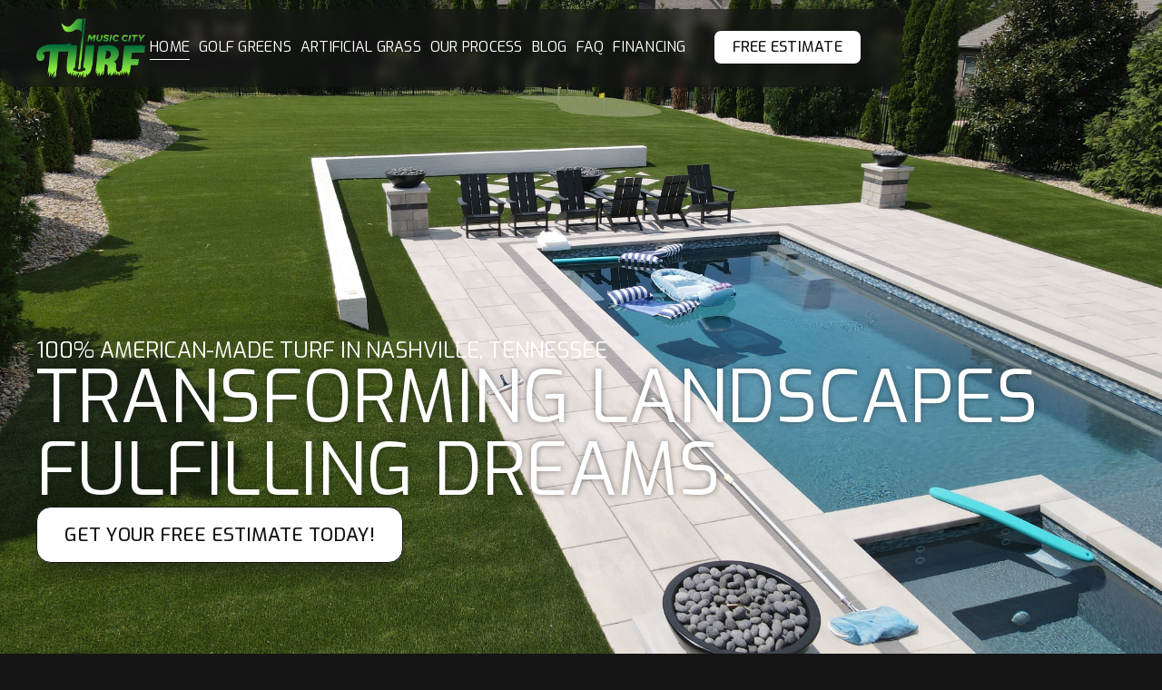

--- FILE ---
content_type: text/html
request_url: https://www.musiccityturf.com/
body_size: 9035
content:
<!DOCTYPE html><!-- Last Published: Tue Jan 20 2026 17:52:32 GMT+0000 (Coordinated Universal Time) --><html data-wf-domain="www.musiccityturf.com" data-wf-page="660a094bdcbe8e82163f8461" data-wf-site="660a094bdcbe8e82163f8456" lang="en"><head><meta charset="utf-8"/><title>Music City Turf</title><meta content="width=device-width, initial-scale=1" name="viewport"/><link href="https://cdn.prod.website-files.com/660a094bdcbe8e82163f8456/css/music-city-turf-nashville.webflow.shared.5a5fc088c.css" rel="stylesheet" type="text/css" integrity="sha384-Wl/AiMuhSEzfEKd0Re57xU5D7npAWfaCQlGIgd7DbDo7SHy4fyQCQhqvqCJ+Qrbx" crossorigin="anonymous"/><link href="https://fonts.googleapis.com" rel="preconnect"/><link href="https://fonts.gstatic.com" rel="preconnect" crossorigin="anonymous"/><script src="https://ajax.googleapis.com/ajax/libs/webfont/1.6.26/webfont.js" type="text/javascript"></script><script type="text/javascript">WebFont.load({  google: {    families: ["Exo:100,100italic,200,200italic,300,300italic,400,400italic,500,500italic,600,600italic,700,700italic,800,800italic,900,900italic","Dosis:200,300,regular,500,600,700,800","Tomorrow:100,200,300,regular,500,600,700,800,900"]  }});</script><script type="text/javascript">!function(o,c){var n=c.documentElement,t=" w-mod-";n.className+=t+"js",("ontouchstart"in o||o.DocumentTouch&&c instanceof DocumentTouch)&&(n.className+=t+"touch")}(window,document);</script><link href="https://cdn.prod.website-files.com/660a094bdcbe8e82163f8456/668ff50dd2de2a567e325250_favicon.png" rel="shortcut icon" type="image/x-icon"/><link href="https://cdn.prod.website-files.com/660a094bdcbe8e82163f8456/668ff601f755bd9baa9d2843_660c4145cc91dbdca2e711df_mct%20logo-01-p-500.png" rel="apple-touch-icon"/><script async="" src="https://www.googletagmanager.com/gtag/js?id=G-PJEVKY3RW0"></script><script type="text/javascript">window.dataLayer = window.dataLayer || [];function gtag(){dataLayer.push(arguments);}gtag('set', 'developer_id.dZGVlNj', true);gtag('js', new Date());gtag('config', 'G-PJEVKY3RW0');</script><style>
  .w-nav[data-animation="over-right"] .w-nav-overlay {
    width: 100% !important;
    -webkit-backdrop-filter: blur(10px);
    backdrop-filter: blur(10px);
  }
  html.lenis, html.lenis body {
    height: auto;
  }

  .lenis.lenis-smooth {
    scroll-behavior: auto !important;
  }

  .lenis.lenis-smooth [data-lenis-prevent] {
    overscroll-behavior: contain;
  }

  .lenis.lenis-stopped {
    overflow: hidden;
  }

  .lenis.lenis-scrolling iframe {
    pointer-events: none;
  }
</style></head><body class="body"><div data-animation="over-right" class="navbar w-nav" data-easing2="ease" data-easing="ease" data-collapse="medium" data-w-id="60deab24-b442-1edc-627c-73130b6cd662" role="banner" data-no-scroll="1" data-duration="100" data-doc-height="1"><div class="container nav-container w-container"><div class="w-layout-hflex navbar-wrapper"><a href="/" aria-current="page" class="w-nav-brand w--current"><img sizes="(max-width: 767px) 98vw, (max-width: 991px) 727.9921875px, 939.9921875px" srcset="https://cdn.prod.website-files.com/660a094bdcbe8e82163f8456/660c4145cc91dbdca2e711df_mct%20logo-01-p-500.png 500w, https://cdn.prod.website-files.com/660a094bdcbe8e82163f8456/660c4145cc91dbdca2e711df_mct%20logo-01-p-800.png 800w, https://cdn.prod.website-files.com/660a094bdcbe8e82163f8456/660c4145cc91dbdca2e711df_mct%20logo-01-p-1080.png 1080w, https://cdn.prod.website-files.com/660a094bdcbe8e82163f8456/660c4145cc91dbdca2e711df_mct%20logo-01-p-1600.png 1600w, https://cdn.prod.website-files.com/660a094bdcbe8e82163f8456/660c4145cc91dbdca2e711df_mct%20logo-01-p-2000.png 2000w, https://cdn.prod.website-files.com/660a094bdcbe8e82163f8456/660c4145cc91dbdca2e711df_mct%20logo-01-p-2600.png 2600w, https://cdn.prod.website-files.com/660a094bdcbe8e82163f8456/660c4145cc91dbdca2e711df_mct%20logo-01.png 2617w" alt="Music City Turf Logo" src="https://cdn.prod.website-files.com/660a094bdcbe8e82163f8456/660c4145cc91dbdca2e711df_mct%20logo-01.png" loading="lazy" class="image"/></a><div data-lenis-toggle="" class="menu-button w-nav-button"><div class="w-icon-nav-menu"></div></div><nav role="navigation" class="nav-menu w-nav-menu"><a href="/" aria-current="page" class="nav-link w-nav-link w--current">HOME</a><a href="/golf-greens" class="nav-link w-nav-link">GOLF GREENS</a><a href="/artificial-grass" class="nav-link w-nav-link">ARTIFICIAL GRASS</a><a href="/our-process" class="nav-link w-nav-link">OUR PROCESS</a><a href="/blog" class="nav-link w-nav-link">BLOG</a><a href="/faq" class="nav-link w-nav-link">FAQ</a><a href="https://www.hfsfinancial.net/promo/62b0dd6d762b091d88f6a7c9" target="_blank" class="nav-link w-nav-link">FINANCING</a><div class="nav-link button-link"><a href="/contact-us" class="button nav-button w-button">FREE ESTIMATE</a></div></nav></div></div></div><section class="hero-section"><div style="width:100%;height:100%" class="hero-image-wrapper hero-zoom"><div class="hero-image"></div></div><address class="w-layout-blockcontainer hero-overlay w-container"></address><div class="w-layout-blockcontainer container hero-container w-container"><div class="hero-text"><h1 class="hero-tagline">100% AMERICAN-MADE TURF IN NASHVILLE, TENNESSEE </h1><h1 class="hero-title">TRANSFORMING LANDSCAPES</h1><h1 class="hero-title">FULFILLING DREAMS</h1><div class="w-layout-hflex flex-block"><a href="/contact-us" class="button hero-button w-button">GET YOUR FREE ESTIMATE TODAY!</a></div></div></div></section><section class="section slide sticky"><div id="w-node-_8a393ffe-d8f3-b262-b0d2-f9569fce0908-163f8461" class="container section-container"><div id="w-node-_460c187b-e0bc-17f5-7cf0-4e5fc1111158-163f8461" class="w-layout-layout quick-stack wf-layout-layout"><div class="w-layout-cell cell"><div class="text-block"><h1 class="heading">Golf Greens of Your Dreams</h1><p class="hero-paragraph">Welcome to Music City Turf, the premier destination for all your artificial grass and golf green needs in Nashville, TN, and the surrounding areas. As a leading provider in the industry, we take pride in delivering exceptional quality and craftsmanship to our valued customers. With a strong commitment to excellence and a focus on customer satisfaction, we offer a wide range of services tailored to meet your specific requirements.</p></div></div><div id="w-node-a317ea0f-2c3c-876b-b5d2-d7fb8628bb80-163f8461" class="w-layout-cell video-cell _2-5d"><div class="stack-video-container"><div data-poster-url="https://cdn.prod.website-files.com/660a094bdcbe8e82163f8456%2F67e48736f52fbab64b6e8729_Walthrough-poster-00001.jpg" data-video-urls="https://cdn.prod.website-files.com/660a094bdcbe8e82163f8456%2F67e48736f52fbab64b6e8729_Walthrough-transcode.mp4,https://cdn.prod.website-files.com/660a094bdcbe8e82163f8456%2F67e48736f52fbab64b6e8729_Walthrough-transcode.webm" data-autoplay="true" data-loop="true" data-wf-ignore="true" class="background-video stack-video w-background-video w-background-video-atom"><video id="d45b73b8-18f8-8b6e-c11e-8c56e3f9d781-video" autoplay="" loop="" style="background-image:url(&quot;https://cdn.prod.website-files.com/660a094bdcbe8e82163f8456%2F67e48736f52fbab64b6e8729_Walthrough-poster-00001.jpg&quot;)" muted="" playsinline="" data-wf-ignore="true" data-object-fit="cover"><source src="https://cdn.prod.website-files.com/660a094bdcbe8e82163f8456%2F67e48736f52fbab64b6e8729_Walthrough-transcode.mp4" data-wf-ignore="true"/><source src="https://cdn.prod.website-files.com/660a094bdcbe8e82163f8456%2F67e48736f52fbab64b6e8729_Walthrough-transcode.webm" data-wf-ignore="true"/></video></div></div></div><div id="w-node-_9bda9f1e-4e57-5a1a-d29d-2415c5d4f4f1-163f8461" class="w-layout-cell cell-2"><div class="stack-logo-wrapper"><img src="https://cdn.prod.website-files.com/660a094bdcbe8e82163f8456/660c4145cc91dbdca2e711df_mct%20logo-01.png" loading="lazy" sizes="(max-width: 2617px) 100vw, 2617px" srcset="https://cdn.prod.website-files.com/660a094bdcbe8e82163f8456/660c4145cc91dbdca2e711df_mct%20logo-01-p-500.png 500w, https://cdn.prod.website-files.com/660a094bdcbe8e82163f8456/660c4145cc91dbdca2e711df_mct%20logo-01-p-800.png 800w, https://cdn.prod.website-files.com/660a094bdcbe8e82163f8456/660c4145cc91dbdca2e711df_mct%20logo-01-p-1080.png 1080w, https://cdn.prod.website-files.com/660a094bdcbe8e82163f8456/660c4145cc91dbdca2e711df_mct%20logo-01-p-1600.png 1600w, https://cdn.prod.website-files.com/660a094bdcbe8e82163f8456/660c4145cc91dbdca2e711df_mct%20logo-01-p-2000.png 2000w, https://cdn.prod.website-files.com/660a094bdcbe8e82163f8456/660c4145cc91dbdca2e711df_mct%20logo-01-p-2600.png 2600w, https://cdn.prod.website-files.com/660a094bdcbe8e82163f8456/660c4145cc91dbdca2e711df_mct%20logo-01.png 2617w" alt="Music City Turf Logo" class="grouped-logo"/></div></div></div></div></section><section class="hero-section secondary-hero"><div class="hero-image-wrapper"><div class="hero-image secondary-hero-image"></div></div><div class="w-layout-blockcontainer container hero-container secondary-hero-container w-container"><div class="hero-text secondary-hero-text hero-right"><div class="text-blur"></div><div class="hero-title-group right"><h1 class="hero-title secondary-hero-title hero-right"><strong class="bold-text">Championship</strong></h1><h1 class="hero-title secondary-hero-title hero-right">Quality Golf Greens</h1></div><p class="hero-paragraph hero-right">What sets us apart is our dedication to delivering golf greens that provide an unparalleled playing experience. With our sand-filled greens, we offer the unique ability to control the ball, allowing golf enthusiasts to refine their skills and enjoy the game to the fullest. We believe in using only the best quality materials, ensuring that our artificial grass and golf greens maintain their lushness and natural appearance for years to come.</p><a href="/contact-us" class="button hero-button right w-button">GET YOUR FREE ESTIMATE TODAY!</a></div></div></section><section class="section slide sticky"><div class="w-layout-hflex split-content"><div class="content"><div class="content-body"><div class="content-text-wrapper"><div class="text-blur"></div><h1 class="content-heading"><strong>Thinking about Turf?</strong></h1><p class="content-text">Discover the benefits of our premium American-made turf solutions. From lush artificial grass to championship-quality golf greens, explore how we can transform your outdoor space into a beautiful, low-maintenance oasis.<br/>‍</p><a href="/golf-greens" class="button content-button w-button">LEARN MORE</a></div></div></div><div class="content secondary"><div class="content-body"><div class="content-text-wrapper"><div class="text-blur"></div><h1 class="content-heading"><strong>Why Us?</strong></h1><p class="content-text">Our streamlined process ensures a seamless experience from start to finish. We begin with a personalized consultation to understand your needs, followed by expert design and installation. Our commitment to quality ensures your satisfaction every step of the way.</p><a href="/our-process" class="button content-button w-button">OUR PROCESS</a></div></div></div><div class="content tertiary"><div class="content-body"><div class="content-text-wrapper"><div class="text-blur"></div><h1 class="content-heading"><strong>Lets Get Started!</strong></h1><p class="content-text">Ready to transform your landscape? Contact us today for a free, no-obligation quote. Our team is here to provide you with a detailed estimate and answer any questions you may have. Let&#x27;s bring your vision to life!<br/>‍</p><a href="/contact-us" class="button content-button w-button">GET A QUOTE!</a></div></div></div></div></section><section class="hero-section secondary-hero"><div class="hero-image-wrapper"><div class="hero-image tertiary-hero-image"></div></div><div class="w-layout-blockcontainer container hero-container tertiary-hero-container w-container"><div class="hero-text secondary-hero-text hero-left"><div class="text-blur"></div><div class="hero-title-group"><h1 class="hero-title secondary-hero-title"><strong>Unrelenting</strong></h1><h1 class="hero-title secondary-hero-title">Attention to Detail</h1></div><p class="hero-paragraph">If you’ve got a passion for golf and some space on your property where you’ve imagined driving, chipping, or putting – then we should talk. With your backyard as our canvas, we’ll build you a custom golf green, tee deck, bunker – you name it, just like your favorite golf course – but at your house. There are no green fees, and the tee-off time is whenever you want. Sounds good, right?</p><a href="/contact-us" class="button hero-button w-button">GET YOUR FREE ESTIMATE TODAY!</a></div></div></section><section class="section slide"><div id="w-node-edf76995-b32a-a4a1-f906-a057d0c22763-d0c22762" class="container section-container"><div id="w-node-edf76995-b32a-a4a1-f906-a057d0c22764-d0c22762" class="w-layout-layout quick-stack masonry-stack wf-layout-layout"><div id="w-node-edf76995-b32a-a4a1-f906-a057d0c22765-d0c22762" class="w-layout-cell cell masonry-cell"><div class="masonry-cell-height"></div><div class="masonry-cell-content"><div class="marquee-vertical_wrapper"><div class="marquee-vertical_panel is-1"><img src="https://cdn.prod.website-files.com/660a094bdcbe8e82163f8456/660c40c19dadb3fe6c8fd2b7_pebble-beach-full-course-backyard-wideshot-1920x1279.jpg" alt="" sizes="100vw" srcset="https://cdn.prod.website-files.com/660a094bdcbe8e82163f8456/660c40c19dadb3fe6c8fd2b7_pebble-beach-full-course-backyard-wideshot-1920x1279-p-500.jpg 500w, https://cdn.prod.website-files.com/660a094bdcbe8e82163f8456/660c40c19dadb3fe6c8fd2b7_pebble-beach-full-course-backyard-wideshot-1920x1279-p-800.jpg 800w, https://cdn.prod.website-files.com/660a094bdcbe8e82163f8456/660c40c19dadb3fe6c8fd2b7_pebble-beach-full-course-backyard-wideshot-1920x1279-p-1080.jpg 1080w, https://cdn.prod.website-files.com/660a094bdcbe8e82163f8456/660c40c19dadb3fe6c8fd2b7_pebble-beach-full-course-backyard-wideshot-1920x1279-p-1600.jpg 1600w, https://cdn.prod.website-files.com/660a094bdcbe8e82163f8456/660c40c19dadb3fe6c8fd2b7_pebble-beach-full-course-backyard-wideshot-1920x1279.jpg 1920w" class="marquee-vertical_img"/><img src="https://cdn.prod.website-files.com/660a094bdcbe8e82163f8456/660a0ed90de08fa8f4818d49_redlands-playing-golf-bunker-medium-shot-3000x2000.jpg" alt="" sizes="100vw" srcset="https://cdn.prod.website-files.com/660a094bdcbe8e82163f8456/660a0ed90de08fa8f4818d49_redlands-playing-golf-bunker-medium-shot-3000x2000-p-500.jpg 500w, https://cdn.prod.website-files.com/660a094bdcbe8e82163f8456/660a0ed90de08fa8f4818d49_redlands-playing-golf-bunker-medium-shot-3000x2000-p-800.jpg 800w, https://cdn.prod.website-files.com/660a094bdcbe8e82163f8456/660a0ed90de08fa8f4818d49_redlands-playing-golf-bunker-medium-shot-3000x2000-p-1080.jpg 1080w, https://cdn.prod.website-files.com/660a094bdcbe8e82163f8456/660a0ed90de08fa8f4818d49_redlands-playing-golf-bunker-medium-shot-3000x2000-p-1600.jpg 1600w, https://cdn.prod.website-files.com/660a094bdcbe8e82163f8456/660a0ed90de08fa8f4818d49_redlands-playing-golf-bunker-medium-shot-3000x2000-p-2000.jpg 2000w, https://cdn.prod.website-files.com/660a094bdcbe8e82163f8456/660a0ed90de08fa8f4818d49_redlands-playing-golf-bunker-medium-shot-3000x2000-p-2600.jpg 2600w, https://cdn.prod.website-files.com/660a094bdcbe8e82163f8456/660a0ed90de08fa8f4818d49_redlands-playing-golf-bunker-medium-shot-3000x2000-p-3200.jpg 3200w, https://cdn.prod.website-files.com/660a094bdcbe8e82163f8456/660a0ed90de08fa8f4818d49_redlands-playing-golf-bunker-medium-shot-3000x2000.jpg 3800w" class="marquee-vertical_img"/><img src="https://cdn.prod.website-files.com/660a094bdcbe8e82163f8456/660c40ab17538318e166b58a_augusta-full-course-house-facing-medium-shot-3000x1936.jpg" alt="" sizes="(max-width: 479px) 70vw, (max-width: 767px) 41vw, (max-width: 991px) 311.03125px, 44vw" srcset="https://cdn.prod.website-files.com/660a094bdcbe8e82163f8456/660c40ab17538318e166b58a_augusta-full-course-house-facing-medium-shot-3000x1936-p-500.jpg 500w, https://cdn.prod.website-files.com/660a094bdcbe8e82163f8456/660c40ab17538318e166b58a_augusta-full-course-house-facing-medium-shot-3000x1936-p-800.jpg 800w, https://cdn.prod.website-files.com/660a094bdcbe8e82163f8456/660c40ab17538318e166b58a_augusta-full-course-house-facing-medium-shot-3000x1936-p-1080.jpg 1080w, https://cdn.prod.website-files.com/660a094bdcbe8e82163f8456/660c40ab17538318e166b58a_augusta-full-course-house-facing-medium-shot-3000x1936-p-1600.jpg 1600w, https://cdn.prod.website-files.com/660a094bdcbe8e82163f8456/660c40ab17538318e166b58a_augusta-full-course-house-facing-medium-shot-3000x1936-p-2000.jpg 2000w, https://cdn.prod.website-files.com/660a094bdcbe8e82163f8456/660c40ab17538318e166b58a_augusta-full-course-house-facing-medium-shot-3000x1936-p-2600.jpg 2600w, https://cdn.prod.website-files.com/660a094bdcbe8e82163f8456/660c40ab17538318e166b58a_augusta-full-course-house-facing-medium-shot-3000x1936-p-3200.jpg 3200w, https://cdn.prod.website-files.com/660a094bdcbe8e82163f8456/660c40ab17538318e166b58a_augusta-full-course-house-facing-medium-shot-3000x1936.jpg 4980w" class="marquee-vertical_img"/><img src="https://cdn.prod.website-files.com/660a094bdcbe8e82163f8456/660a0ed7d4cb0876d04e4523_beverly-hills-tee-box-closeup-3000x2000.jpg" alt="" sizes="(max-width: 479px) 70vw, (max-width: 767px) 41vw, (max-width: 991px) 311.03125px, 44vw" srcset="https://cdn.prod.website-files.com/660a094bdcbe8e82163f8456/660a0ed7d4cb0876d04e4523_beverly-hills-tee-box-closeup-3000x2000-p-500.jpg 500w, https://cdn.prod.website-files.com/660a094bdcbe8e82163f8456/660a0ed7d4cb0876d04e4523_beverly-hills-tee-box-closeup-3000x2000-p-800.jpg 800w, https://cdn.prod.website-files.com/660a094bdcbe8e82163f8456/660a0ed7d4cb0876d04e4523_beverly-hills-tee-box-closeup-3000x2000-p-1080.jpg 1080w, https://cdn.prod.website-files.com/660a094bdcbe8e82163f8456/660a0ed7d4cb0876d04e4523_beverly-hills-tee-box-closeup-3000x2000-p-1600.jpg 1600w, https://cdn.prod.website-files.com/660a094bdcbe8e82163f8456/660a0ed7d4cb0876d04e4523_beverly-hills-tee-box-closeup-3000x2000-p-2000.jpg 2000w, https://cdn.prod.website-files.com/660a094bdcbe8e82163f8456/660a0ed7d4cb0876d04e4523_beverly-hills-tee-box-closeup-3000x2000-p-2600.jpg 2600w, https://cdn.prod.website-files.com/660a094bdcbe8e82163f8456/660a0ed7d4cb0876d04e4523_beverly-hills-tee-box-closeup-3000x2000-p-3200.jpg 3200w, https://cdn.prod.website-files.com/660a094bdcbe8e82163f8456/660a0ed7d4cb0876d04e4523_beverly-hills-tee-box-closeup-3000x2000.jpg 4000w" class="marquee-vertical_img"/><img src="https://cdn.prod.website-files.com/660a094bdcbe8e82163f8456/660a0ed8a2dd5862e92a4a78_augusta-playing-golf-putting-green-detail-medium-shot-3000x2003.jpg" alt="" sizes="100vw" srcset="https://cdn.prod.website-files.com/660a094bdcbe8e82163f8456/660a0ed8a2dd5862e92a4a78_augusta-playing-golf-putting-green-detail-medium-shot-3000x2003-p-500.jpg 500w, https://cdn.prod.website-files.com/660a094bdcbe8e82163f8456/660a0ed8a2dd5862e92a4a78_augusta-playing-golf-putting-green-detail-medium-shot-3000x2003-p-800.jpg 800w, https://cdn.prod.website-files.com/660a094bdcbe8e82163f8456/660a0ed8a2dd5862e92a4a78_augusta-playing-golf-putting-green-detail-medium-shot-3000x2003-p-1080.jpg 1080w, https://cdn.prod.website-files.com/660a094bdcbe8e82163f8456/660a0ed8a2dd5862e92a4a78_augusta-playing-golf-putting-green-detail-medium-shot-3000x2003-p-1600.jpg 1600w, https://cdn.prod.website-files.com/660a094bdcbe8e82163f8456/660a0ed8a2dd5862e92a4a78_augusta-playing-golf-putting-green-detail-medium-shot-3000x2003-p-2000.jpg 2000w, https://cdn.prod.website-files.com/660a094bdcbe8e82163f8456/660a0ed8a2dd5862e92a4a78_augusta-playing-golf-putting-green-detail-medium-shot-3000x2003-p-2600.jpg 2600w, https://cdn.prod.website-files.com/660a094bdcbe8e82163f8456/660a0ed8a2dd5862e92a4a78_augusta-playing-golf-putting-green-detail-medium-shot-3000x2003-p-3200.jpg 3200w, https://cdn.prod.website-files.com/660a094bdcbe8e82163f8456/660a0ed8a2dd5862e92a4a78_augusta-playing-golf-putting-green-detail-medium-shot-3000x2003.jpg 4500w" class="marquee-vertical_img"/></div><div class="marquee-vertical_panel is-1"><img src="https://cdn.prod.website-files.com/660a094bdcbe8e82163f8456/660c40c19dadb3fe6c8fd2b7_pebble-beach-full-course-backyard-wideshot-1920x1279.jpg" alt="" sizes="100vw" srcset="https://cdn.prod.website-files.com/660a094bdcbe8e82163f8456/660c40c19dadb3fe6c8fd2b7_pebble-beach-full-course-backyard-wideshot-1920x1279-p-500.jpg 500w, https://cdn.prod.website-files.com/660a094bdcbe8e82163f8456/660c40c19dadb3fe6c8fd2b7_pebble-beach-full-course-backyard-wideshot-1920x1279-p-800.jpg 800w, https://cdn.prod.website-files.com/660a094bdcbe8e82163f8456/660c40c19dadb3fe6c8fd2b7_pebble-beach-full-course-backyard-wideshot-1920x1279-p-1080.jpg 1080w, https://cdn.prod.website-files.com/660a094bdcbe8e82163f8456/660c40c19dadb3fe6c8fd2b7_pebble-beach-full-course-backyard-wideshot-1920x1279-p-1600.jpg 1600w, https://cdn.prod.website-files.com/660a094bdcbe8e82163f8456/660c40c19dadb3fe6c8fd2b7_pebble-beach-full-course-backyard-wideshot-1920x1279.jpg 1920w" class="marquee-vertical_img"/><img src="https://cdn.prod.website-files.com/660a094bdcbe8e82163f8456/660a0ed90de08fa8f4818d49_redlands-playing-golf-bunker-medium-shot-3000x2000.jpg" alt="" sizes="100vw" srcset="https://cdn.prod.website-files.com/660a094bdcbe8e82163f8456/660a0ed90de08fa8f4818d49_redlands-playing-golf-bunker-medium-shot-3000x2000-p-500.jpg 500w, https://cdn.prod.website-files.com/660a094bdcbe8e82163f8456/660a0ed90de08fa8f4818d49_redlands-playing-golf-bunker-medium-shot-3000x2000-p-800.jpg 800w, https://cdn.prod.website-files.com/660a094bdcbe8e82163f8456/660a0ed90de08fa8f4818d49_redlands-playing-golf-bunker-medium-shot-3000x2000-p-1080.jpg 1080w, https://cdn.prod.website-files.com/660a094bdcbe8e82163f8456/660a0ed90de08fa8f4818d49_redlands-playing-golf-bunker-medium-shot-3000x2000-p-1600.jpg 1600w, https://cdn.prod.website-files.com/660a094bdcbe8e82163f8456/660a0ed90de08fa8f4818d49_redlands-playing-golf-bunker-medium-shot-3000x2000-p-2000.jpg 2000w, https://cdn.prod.website-files.com/660a094bdcbe8e82163f8456/660a0ed90de08fa8f4818d49_redlands-playing-golf-bunker-medium-shot-3000x2000-p-2600.jpg 2600w, https://cdn.prod.website-files.com/660a094bdcbe8e82163f8456/660a0ed90de08fa8f4818d49_redlands-playing-golf-bunker-medium-shot-3000x2000-p-3200.jpg 3200w, https://cdn.prod.website-files.com/660a094bdcbe8e82163f8456/660a0ed90de08fa8f4818d49_redlands-playing-golf-bunker-medium-shot-3000x2000.jpg 3800w" class="marquee-vertical_img"/><img src="https://cdn.prod.website-files.com/660a094bdcbe8e82163f8456/660c40ab17538318e166b58a_augusta-full-course-house-facing-medium-shot-3000x1936.jpg" alt="" sizes="(max-width: 479px) 70vw, (max-width: 767px) 41vw, (max-width: 991px) 311.03125px, 44vw" srcset="https://cdn.prod.website-files.com/660a094bdcbe8e82163f8456/660c40ab17538318e166b58a_augusta-full-course-house-facing-medium-shot-3000x1936-p-500.jpg 500w, https://cdn.prod.website-files.com/660a094bdcbe8e82163f8456/660c40ab17538318e166b58a_augusta-full-course-house-facing-medium-shot-3000x1936-p-800.jpg 800w, https://cdn.prod.website-files.com/660a094bdcbe8e82163f8456/660c40ab17538318e166b58a_augusta-full-course-house-facing-medium-shot-3000x1936-p-1080.jpg 1080w, https://cdn.prod.website-files.com/660a094bdcbe8e82163f8456/660c40ab17538318e166b58a_augusta-full-course-house-facing-medium-shot-3000x1936-p-1600.jpg 1600w, https://cdn.prod.website-files.com/660a094bdcbe8e82163f8456/660c40ab17538318e166b58a_augusta-full-course-house-facing-medium-shot-3000x1936-p-2000.jpg 2000w, https://cdn.prod.website-files.com/660a094bdcbe8e82163f8456/660c40ab17538318e166b58a_augusta-full-course-house-facing-medium-shot-3000x1936-p-2600.jpg 2600w, https://cdn.prod.website-files.com/660a094bdcbe8e82163f8456/660c40ab17538318e166b58a_augusta-full-course-house-facing-medium-shot-3000x1936-p-3200.jpg 3200w, https://cdn.prod.website-files.com/660a094bdcbe8e82163f8456/660c40ab17538318e166b58a_augusta-full-course-house-facing-medium-shot-3000x1936.jpg 4980w" class="marquee-vertical_img"/><img src="https://cdn.prod.website-files.com/660a094bdcbe8e82163f8456/660a0ed7d4cb0876d04e4523_beverly-hills-tee-box-closeup-3000x2000.jpg" alt="" sizes="(max-width: 479px) 70vw, (max-width: 767px) 41vw, (max-width: 991px) 311.03125px, 44vw" srcset="https://cdn.prod.website-files.com/660a094bdcbe8e82163f8456/660a0ed7d4cb0876d04e4523_beverly-hills-tee-box-closeup-3000x2000-p-500.jpg 500w, https://cdn.prod.website-files.com/660a094bdcbe8e82163f8456/660a0ed7d4cb0876d04e4523_beverly-hills-tee-box-closeup-3000x2000-p-800.jpg 800w, https://cdn.prod.website-files.com/660a094bdcbe8e82163f8456/660a0ed7d4cb0876d04e4523_beverly-hills-tee-box-closeup-3000x2000-p-1080.jpg 1080w, https://cdn.prod.website-files.com/660a094bdcbe8e82163f8456/660a0ed7d4cb0876d04e4523_beverly-hills-tee-box-closeup-3000x2000-p-1600.jpg 1600w, https://cdn.prod.website-files.com/660a094bdcbe8e82163f8456/660a0ed7d4cb0876d04e4523_beverly-hills-tee-box-closeup-3000x2000-p-2000.jpg 2000w, https://cdn.prod.website-files.com/660a094bdcbe8e82163f8456/660a0ed7d4cb0876d04e4523_beverly-hills-tee-box-closeup-3000x2000-p-2600.jpg 2600w, https://cdn.prod.website-files.com/660a094bdcbe8e82163f8456/660a0ed7d4cb0876d04e4523_beverly-hills-tee-box-closeup-3000x2000-p-3200.jpg 3200w, https://cdn.prod.website-files.com/660a094bdcbe8e82163f8456/660a0ed7d4cb0876d04e4523_beverly-hills-tee-box-closeup-3000x2000.jpg 4000w" class="marquee-vertical_img"/><img src="https://cdn.prod.website-files.com/660a094bdcbe8e82163f8456/660a0ed8a2dd5862e92a4a78_augusta-playing-golf-putting-green-detail-medium-shot-3000x2003.jpg" alt="" sizes="100vw" srcset="https://cdn.prod.website-files.com/660a094bdcbe8e82163f8456/660a0ed8a2dd5862e92a4a78_augusta-playing-golf-putting-green-detail-medium-shot-3000x2003-p-500.jpg 500w, https://cdn.prod.website-files.com/660a094bdcbe8e82163f8456/660a0ed8a2dd5862e92a4a78_augusta-playing-golf-putting-green-detail-medium-shot-3000x2003-p-800.jpg 800w, https://cdn.prod.website-files.com/660a094bdcbe8e82163f8456/660a0ed8a2dd5862e92a4a78_augusta-playing-golf-putting-green-detail-medium-shot-3000x2003-p-1080.jpg 1080w, https://cdn.prod.website-files.com/660a094bdcbe8e82163f8456/660a0ed8a2dd5862e92a4a78_augusta-playing-golf-putting-green-detail-medium-shot-3000x2003-p-1600.jpg 1600w, https://cdn.prod.website-files.com/660a094bdcbe8e82163f8456/660a0ed8a2dd5862e92a4a78_augusta-playing-golf-putting-green-detail-medium-shot-3000x2003-p-2000.jpg 2000w, https://cdn.prod.website-files.com/660a094bdcbe8e82163f8456/660a0ed8a2dd5862e92a4a78_augusta-playing-golf-putting-green-detail-medium-shot-3000x2003-p-2600.jpg 2600w, https://cdn.prod.website-files.com/660a094bdcbe8e82163f8456/660a0ed8a2dd5862e92a4a78_augusta-playing-golf-putting-green-detail-medium-shot-3000x2003-p-3200.jpg 3200w, https://cdn.prod.website-files.com/660a094bdcbe8e82163f8456/660a0ed8a2dd5862e92a4a78_augusta-playing-golf-putting-green-detail-medium-shot-3000x2003.jpg 4500w" class="marquee-vertical_img"/></div><div class="marquee-vertical_gradient"></div></div><div class="marquee-vertical_wrapper is-2"><div class="marquee-vertical_panel is-2"><img src="https://cdn.prod.website-files.com/660a094bdcbe8e82163f8456/660a09d525f0805e11e4579f_kelseyville-full-course-backyard-longshot-1920x14184.jpg" alt="" sizes="(max-width: 479px) 70vw, (max-width: 767px) 41vw, (max-width: 991px) 311.03125px, 44vw" srcset="https://cdn.prod.website-files.com/660a094bdcbe8e82163f8456/660a09d525f0805e11e4579f_kelseyville-full-course-backyard-longshot-1920x14184-p-500.jpg 500w, https://cdn.prod.website-files.com/660a094bdcbe8e82163f8456/660a09d525f0805e11e4579f_kelseyville-full-course-backyard-longshot-1920x14184-p-800.jpg 800w, https://cdn.prod.website-files.com/660a094bdcbe8e82163f8456/660a09d525f0805e11e4579f_kelseyville-full-course-backyard-longshot-1920x14184-p-1080.jpg 1080w, https://cdn.prod.website-files.com/660a094bdcbe8e82163f8456/660a09d525f0805e11e4579f_kelseyville-full-course-backyard-longshot-1920x14184-p-1600.jpg 1600w, https://cdn.prod.website-files.com/660a094bdcbe8e82163f8456/660a09d525f0805e11e4579f_kelseyville-full-course-backyard-longshot-1920x14184.jpg 1920w" class="marquee-vertical_img"/><img src="https://cdn.prod.website-files.com/660a094bdcbe8e82163f8456/660a09d306117de3ef58c127_kelseyville-full-course-wideshot-1920x1080.jpg" alt="" sizes="100vw" srcset="https://cdn.prod.website-files.com/660a094bdcbe8e82163f8456/660a09d306117de3ef58c127_kelseyville-full-course-wideshot-1920x1080-p-500.jpg 500w, https://cdn.prod.website-files.com/660a094bdcbe8e82163f8456/660a09d306117de3ef58c127_kelseyville-full-course-wideshot-1920x1080-p-800.jpg 800w, https://cdn.prod.website-files.com/660a094bdcbe8e82163f8456/660a09d306117de3ef58c127_kelseyville-full-course-wideshot-1920x1080-p-1080.jpg 1080w, https://cdn.prod.website-files.com/660a094bdcbe8e82163f8456/660a09d306117de3ef58c127_kelseyville-full-course-wideshot-1920x1080-p-1600.jpg 1600w, https://cdn.prod.website-files.com/660a094bdcbe8e82163f8456/660a09d306117de3ef58c127_kelseyville-full-course-wideshot-1920x1080.jpg 1920w" class="marquee-vertical_img"/><img src="https://cdn.prod.website-files.com/660a094bdcbe8e82163f8456/660c40c01a37ef8c575cac4a_chatsworth-full-backyard-medium-shot-1920x1282.jpg" alt="" sizes="(max-width: 479px) 70vw, (max-width: 767px) 41vw, (max-width: 991px) 311.03125px, 44vw" srcset="https://cdn.prod.website-files.com/660a094bdcbe8e82163f8456/660c40c01a37ef8c575cac4a_chatsworth-full-backyard-medium-shot-1920x1282-p-500.jpg 500w, https://cdn.prod.website-files.com/660a094bdcbe8e82163f8456/660c40c01a37ef8c575cac4a_chatsworth-full-backyard-medium-shot-1920x1282-p-800.jpg 800w, https://cdn.prod.website-files.com/660a094bdcbe8e82163f8456/660c40c01a37ef8c575cac4a_chatsworth-full-backyard-medium-shot-1920x1282-p-1080.jpg 1080w, https://cdn.prod.website-files.com/660a094bdcbe8e82163f8456/660c40c01a37ef8c575cac4a_chatsworth-full-backyard-medium-shot-1920x1282-p-1600.jpg 1600w, https://cdn.prod.website-files.com/660a094bdcbe8e82163f8456/660c40c01a37ef8c575cac4a_chatsworth-full-backyard-medium-shot-1920x1282.jpg 1920w" class="marquee-vertical_img"/><img src="https://cdn.prod.website-files.com/660a094bdcbe8e82163f8456/660a09d26123cc5a78784632_coeur-dalene-bunker-putting-green-grass-detail-closeup-2303x1536.JPG" alt="" sizes="(max-width: 479px) 70vw, (max-width: 767px) 41vw, (max-width: 991px) 311.03125px, 44vw" srcset="https://cdn.prod.website-files.com/660a094bdcbe8e82163f8456/660a09d26123cc5a78784632_coeur-dalene-bunker-putting-green-grass-detail-closeup-2303x1536-p-500.jpg 500w, https://cdn.prod.website-files.com/660a094bdcbe8e82163f8456/660a09d26123cc5a78784632_coeur-dalene-bunker-putting-green-grass-detail-closeup-2303x1536-p-800.jpg 800w, https://cdn.prod.website-files.com/660a094bdcbe8e82163f8456/660a09d26123cc5a78784632_coeur-dalene-bunker-putting-green-grass-detail-closeup-2303x1536-p-1080.jpg 1080w, https://cdn.prod.website-files.com/660a094bdcbe8e82163f8456/660a09d26123cc5a78784632_coeur-dalene-bunker-putting-green-grass-detail-closeup-2303x1536-p-1600.jpg 1600w, https://cdn.prod.website-files.com/660a094bdcbe8e82163f8456/660a09d26123cc5a78784632_coeur-dalene-bunker-putting-green-grass-detail-closeup-2303x1536-p-2000.jpg 2000w, https://cdn.prod.website-files.com/660a094bdcbe8e82163f8456/660a09d26123cc5a78784632_coeur-dalene-bunker-putting-green-grass-detail-closeup-2303x1536.JPG 2303w" class="marquee-vertical_img"/><img src="https://cdn.prod.website-files.com/660a094bdcbe8e82163f8456/660a09d16123cc5a78784344_5142CDE2-3F5C-4566-8CF8-ED6FD6B1A7CD.jpg" alt="" sizes="100vw" srcset="https://cdn.prod.website-files.com/660a094bdcbe8e82163f8456/660a09d16123cc5a78784344_5142CDE2-3F5C-4566-8CF8-ED6FD6B1A7CD-p-500.jpg 500w, https://cdn.prod.website-files.com/660a094bdcbe8e82163f8456/660a09d16123cc5a78784344_5142CDE2-3F5C-4566-8CF8-ED6FD6B1A7CD-p-800.jpg 800w, https://cdn.prod.website-files.com/660a094bdcbe8e82163f8456/660a09d16123cc5a78784344_5142CDE2-3F5C-4566-8CF8-ED6FD6B1A7CD-p-1080.jpg 1080w, https://cdn.prod.website-files.com/660a094bdcbe8e82163f8456/660a09d16123cc5a78784344_5142CDE2-3F5C-4566-8CF8-ED6FD6B1A7CD.jpg 1440w" class="marquee-vertical_img"/></div><div class="marquee-vertical_panel is-2"><img src="https://cdn.prod.website-files.com/660a094bdcbe8e82163f8456/660a09d525f0805e11e4579f_kelseyville-full-course-backyard-longshot-1920x14184.jpg" alt="" sizes="(max-width: 479px) 70vw, (max-width: 767px) 41vw, (max-width: 991px) 311.03125px, 44vw" srcset="https://cdn.prod.website-files.com/660a094bdcbe8e82163f8456/660a09d525f0805e11e4579f_kelseyville-full-course-backyard-longshot-1920x14184-p-500.jpg 500w, https://cdn.prod.website-files.com/660a094bdcbe8e82163f8456/660a09d525f0805e11e4579f_kelseyville-full-course-backyard-longshot-1920x14184-p-800.jpg 800w, https://cdn.prod.website-files.com/660a094bdcbe8e82163f8456/660a09d525f0805e11e4579f_kelseyville-full-course-backyard-longshot-1920x14184-p-1080.jpg 1080w, https://cdn.prod.website-files.com/660a094bdcbe8e82163f8456/660a09d525f0805e11e4579f_kelseyville-full-course-backyard-longshot-1920x14184-p-1600.jpg 1600w, https://cdn.prod.website-files.com/660a094bdcbe8e82163f8456/660a09d525f0805e11e4579f_kelseyville-full-course-backyard-longshot-1920x14184.jpg 1920w" class="marquee-vertical_img"/><img src="https://cdn.prod.website-files.com/660a094bdcbe8e82163f8456/660a09d306117de3ef58c127_kelseyville-full-course-wideshot-1920x1080.jpg" alt="" sizes="100vw" srcset="https://cdn.prod.website-files.com/660a094bdcbe8e82163f8456/660a09d306117de3ef58c127_kelseyville-full-course-wideshot-1920x1080-p-500.jpg 500w, https://cdn.prod.website-files.com/660a094bdcbe8e82163f8456/660a09d306117de3ef58c127_kelseyville-full-course-wideshot-1920x1080-p-800.jpg 800w, https://cdn.prod.website-files.com/660a094bdcbe8e82163f8456/660a09d306117de3ef58c127_kelseyville-full-course-wideshot-1920x1080-p-1080.jpg 1080w, https://cdn.prod.website-files.com/660a094bdcbe8e82163f8456/660a09d306117de3ef58c127_kelseyville-full-course-wideshot-1920x1080-p-1600.jpg 1600w, https://cdn.prod.website-files.com/660a094bdcbe8e82163f8456/660a09d306117de3ef58c127_kelseyville-full-course-wideshot-1920x1080.jpg 1920w" class="marquee-vertical_img"/><img src="https://cdn.prod.website-files.com/660a094bdcbe8e82163f8456/660c40c01a37ef8c575cac4a_chatsworth-full-backyard-medium-shot-1920x1282.jpg" alt="" sizes="(max-width: 479px) 70vw, (max-width: 767px) 41vw, (max-width: 991px) 311.03125px, 44vw" srcset="https://cdn.prod.website-files.com/660a094bdcbe8e82163f8456/660c40c01a37ef8c575cac4a_chatsworth-full-backyard-medium-shot-1920x1282-p-500.jpg 500w, https://cdn.prod.website-files.com/660a094bdcbe8e82163f8456/660c40c01a37ef8c575cac4a_chatsworth-full-backyard-medium-shot-1920x1282-p-800.jpg 800w, https://cdn.prod.website-files.com/660a094bdcbe8e82163f8456/660c40c01a37ef8c575cac4a_chatsworth-full-backyard-medium-shot-1920x1282-p-1080.jpg 1080w, https://cdn.prod.website-files.com/660a094bdcbe8e82163f8456/660c40c01a37ef8c575cac4a_chatsworth-full-backyard-medium-shot-1920x1282-p-1600.jpg 1600w, https://cdn.prod.website-files.com/660a094bdcbe8e82163f8456/660c40c01a37ef8c575cac4a_chatsworth-full-backyard-medium-shot-1920x1282.jpg 1920w" class="marquee-vertical_img"/><img src="https://cdn.prod.website-files.com/660a094bdcbe8e82163f8456/660a09d26123cc5a78784632_coeur-dalene-bunker-putting-green-grass-detail-closeup-2303x1536.JPG" alt="" sizes="(max-width: 479px) 70vw, (max-width: 767px) 41vw, (max-width: 991px) 311.03125px, 44vw" srcset="https://cdn.prod.website-files.com/660a094bdcbe8e82163f8456/660a09d26123cc5a78784632_coeur-dalene-bunker-putting-green-grass-detail-closeup-2303x1536-p-500.jpg 500w, https://cdn.prod.website-files.com/660a094bdcbe8e82163f8456/660a09d26123cc5a78784632_coeur-dalene-bunker-putting-green-grass-detail-closeup-2303x1536-p-800.jpg 800w, https://cdn.prod.website-files.com/660a094bdcbe8e82163f8456/660a09d26123cc5a78784632_coeur-dalene-bunker-putting-green-grass-detail-closeup-2303x1536-p-1080.jpg 1080w, https://cdn.prod.website-files.com/660a094bdcbe8e82163f8456/660a09d26123cc5a78784632_coeur-dalene-bunker-putting-green-grass-detail-closeup-2303x1536-p-1600.jpg 1600w, https://cdn.prod.website-files.com/660a094bdcbe8e82163f8456/660a09d26123cc5a78784632_coeur-dalene-bunker-putting-green-grass-detail-closeup-2303x1536-p-2000.jpg 2000w, https://cdn.prod.website-files.com/660a094bdcbe8e82163f8456/660a09d26123cc5a78784632_coeur-dalene-bunker-putting-green-grass-detail-closeup-2303x1536.JPG 2303w" class="marquee-vertical_img"/><img src="https://cdn.prod.website-files.com/660a094bdcbe8e82163f8456/660a09d16123cc5a78784344_5142CDE2-3F5C-4566-8CF8-ED6FD6B1A7CD.jpg" alt="" sizes="100vw" srcset="https://cdn.prod.website-files.com/660a094bdcbe8e82163f8456/660a09d16123cc5a78784344_5142CDE2-3F5C-4566-8CF8-ED6FD6B1A7CD-p-500.jpg 500w, https://cdn.prod.website-files.com/660a094bdcbe8e82163f8456/660a09d16123cc5a78784344_5142CDE2-3F5C-4566-8CF8-ED6FD6B1A7CD-p-800.jpg 800w, https://cdn.prod.website-files.com/660a094bdcbe8e82163f8456/660a09d16123cc5a78784344_5142CDE2-3F5C-4566-8CF8-ED6FD6B1A7CD-p-1080.jpg 1080w, https://cdn.prod.website-files.com/660a094bdcbe8e82163f8456/660a09d16123cc5a78784344_5142CDE2-3F5C-4566-8CF8-ED6FD6B1A7CD.jpg 1440w" class="marquee-vertical_img"/></div><div class="marquee-vertical_gradient"></div></div></div></div><div class="w-layout-cell cell"><div class="masonry-text"><div class="hero-title-group"><h1 class="hero-title secondary-hero-title">GET INSPIRED</h1></div><p class="hero-paragraph">Our custom designs are crafted from a place of passion and creativity. We don’t do cookie-cutter solutions; every project is unique and tailored to your vision. Our thoughtful designs are built to last, ensuring your outdoor space remains beautiful for years.</p><a href="/portfolio" class="button hero-button w-button">VIEW OUR PORTFOLIO</a><a href="/our-process" class="button hero-button w-button">LEARN ABOUT OUR PROCESS</a></div></div></div></div></section><section class="section slide"><div id="w-node-_8fa6d2fd-799a-b059-1c2e-2876c53b41a8-163f8461" class="container section-container"><div id="w-node-_8fa6d2fd-799a-b059-1c2e-2876c53b41a9-163f8461" class="w-layout-layout quick-stack services-2 wf-layout-layout"><div id="w-node-_8fa6d2fd-799a-b059-1c2e-2876c53b41aa-163f8461" class="w-layout-cell services-stack-cell golf-greens"></div><div id="w-node-_8fa6d2fd-799a-b059-1c2e-2876c53b41ab-163f8461" class="w-layout-cell services-stack-cell"><div class="services-content v2"><h1 class="heading-3">GOLF GREENS</h1><p>Our golf greens are designed for enthusiasts who demand the best. With superior ball control and a natural look, our greens offer an unparalleled playing experience. Learn more about how we can transform your space into a golfer’s paradise.</p><a href="/golf-greens" class="button content-button services-button w-button">LEARN MORE</a></div></div><div id="w-node-_8fa6d2fd-799a-b059-1c2e-2876c53b41b5-163f8461" class="w-layout-cell services-stack-cell"><div class="services-content v2"><h1 class="heading-2">ARTIFICIAL GRASS</h1><p>Artificial Grass Solutions Our artificial grass solutions are perfect for any landscape. Durable, low-maintenance, and visually appealing, our grass stays green and lush all year round. Discover the benefits of switching to artificial grass for your home or business.</p><a href="/artificial-grass" class="button content-button services-button w-button">LEARN MORE</a></div></div><div id="w-node-_8fa6d2fd-799a-b059-1c2e-2876c53b41bf-163f8461" class="w-layout-cell services-stack-cell artificial-grass"></div></div></div></section><section class="section google-reviews"><div id="w-node-fc8b3575-6f8b-04a2-57bd-20dae1759133-e1759132" class="container section-container"><h1 class="title">WHAT OUR CUSTOMERS ARE SAYING</h1><div class="reviews-widget w-embed w-script"><script src="https://static.elfsight.com/platform/platform.js" data-use-service-core defer></script>
<!--<div class="elfsight-app-3103667e-6172-49ff-8536-a963ef72e0c1" data-elfsight-app-lazy></div>-->

<div class="elfsight-app-fcf9048c-a815-41de-bbf0-0ed31ef62d3d" data-elfsight-app-lazy></div></div></div></section><section class="footer"><div class="w-layout-blockcontainer container footer-container w-container"><div class="footer-main-detail-row"><div class="footer-menu-block"><a href="/" aria-current="page" class="footer-list-item w-inline-block w--current"><div class="footer-list-item-text">Home</div></a><a href="/golf-greens" class="footer-list-item w-inline-block"><div class="footer-list-item-text">Golf Greens</div></a><a href="/artificial-grass" class="footer-list-item w-inline-block"><div class="footer-list-item-text">Artificial Grass</div></a><a href="/our-process" class="footer-list-item w-inline-block"><div class="footer-list-item-text">Our Process</div></a></div><div class="footer-menu-block"><a href="/blog" class="footer-list-item w-inline-block"><div class="footer-list-item-text">Blog</div></a><a href="/faq" class="footer-list-item w-inline-block"><div class="footer-list-item-text">FAQ</div></a><a href="https://www.hfsfinancial.net/promo/62b0dd6d762b091d88f6a7c9" target="_blank" class="footer-list-item w-inline-block"><div class="footer-list-item-text">Financing</div></a><a href="/privacy-policy" class="footer-list-item w-inline-block"><div class="footer-list-item-text">Privacy Policy</div></a></div><div class="footer-menu-block"><a href="/contact-us" class="footer-list-item w-inline-block"><div class="footer-list-item-text">Contact Us</div></a><a href="mailto:Info@MusicCityTurf.com" class="footer-list-item w-inline-block"><div class="footer-list-item-text">Info@MusicCityTurf.com</div></a><a href="tel:+16155418871" class="footer-list-item w-inline-block"><div class="footer-list-item-text">(615) 541-8871</div></a><a href="#" class="footer-list-item w-inline-block"><div class="footer-list-item-text">403 Old Stone Bridge Rd.<br/>Goodlettsville, TN 37072</div></a><div class="footer-list-item social-icons"><a href="https://www.facebook.com/profile.php?id=100065386933021" target="_blank" class="social-link w-inline-block"><img src="https://cdn.prod.website-files.com/660a094bdcbe8e82163f8456/660e4e4528a8bb2770cf0294_Facebook.svg" loading="lazy" alt="" class="social-icon"/></a><a href="https://www.instagram.com/musiccityturf/" target="_blank" class="social-link w-inline-block"><img src="https://cdn.prod.website-files.com/660a094bdcbe8e82163f8456/660e4e455112dbca98032fdd_Instagram.svg" loading="lazy" alt="" class="social-icon"/></a><a href="https://www.linkedin.com/company/music-city-turf/" target="_blank" class="social-link w-inline-block"><img src="https://cdn.prod.website-files.com/660a094bdcbe8e82163f8456/660e4e45c43d03dd72b6ff42_LinkedIn.svg" loading="lazy" alt="" class="social-icon"/></a></div></div><div class="footer-image-block"><a href="https://t2t.org/" target="_blank" class="footer-image-link w-inline-block"><img src="https://cdn.prod.website-files.com/660a094bdcbe8e82163f8456/660e33d26c715f5795917db6_footer-logo.png" loading="lazy" alt="site logo" class="footer-image"/></a><div class="footer-main-detail-text">Music City Turf is a proud supporter of Tunnel to Towers</div></div></div><div class="w-layout-grid footer-newsletter-row"><div id="w-node-e46f2e6f-23fc-b7c6-cceb-14ebf9250804-f92507c8" class="footer-right-image-block"><img src="https://cdn.prod.website-files.com/660a094bdcbe8e82163f8456/660c4145cc91dbdca2e711df_mct%20logo-01.png" loading="lazy" sizes="(max-width: 767px) 100vw, (max-width: 991px) 727.9921875px, 939.9921875px" srcset="https://cdn.prod.website-files.com/660a094bdcbe8e82163f8456/660c4145cc91dbdca2e711df_mct%20logo-01-p-500.png 500w, https://cdn.prod.website-files.com/660a094bdcbe8e82163f8456/660c4145cc91dbdca2e711df_mct%20logo-01-p-800.png 800w, https://cdn.prod.website-files.com/660a094bdcbe8e82163f8456/660c4145cc91dbdca2e711df_mct%20logo-01-p-1080.png 1080w, https://cdn.prod.website-files.com/660a094bdcbe8e82163f8456/660c4145cc91dbdca2e711df_mct%20logo-01-p-1600.png 1600w, https://cdn.prod.website-files.com/660a094bdcbe8e82163f8456/660c4145cc91dbdca2e711df_mct%20logo-01-p-2000.png 2000w, https://cdn.prod.website-files.com/660a094bdcbe8e82163f8456/660c4145cc91dbdca2e711df_mct%20logo-01-p-2600.png 2600w, https://cdn.prod.website-files.com/660a094bdcbe8e82163f8456/660c4145cc91dbdca2e711df_mct%20logo-01.png 2617w" alt="Music City Turf Logo" class="footer-right-image"/></div><div id="w-node-e46f2e6f-23fc-b7c6-cceb-14ebf9250806-f92507c8" class="newsletter-block"><div class="newsletter-heading">Sign up for our newsletter</div><div class="email-block w-form"><form id="wf-form-Subscribe-Form-4" name="wf-form-Subscribe-Form-4" data-name="Subscribe Form" method="post" class="newletter-form" data-wf-page-id="660a094bdcbe8e82163f8461" data-wf-element-id="e46f2e6f-23fc-b7c6-cceb-14ebf925080a" data-turnstile-sitekey="0x4AAAAAAAQTptj2So4dx43e"><input class="newsletter-field w-input" maxlength="256" name="Email-2" data-name="Email 2" placeholder="Your Email" type="email" id="Email-2" required=""/><input type="submit" data-wait="" class="newsletter-submit w-button" value=""/></form><div class="success-message w-form-done"><div class="success-message-text">Thank you! Your submission has been received!</div></div><div class="error-message w-form-fail"><div class="error-message-text">Oops! Something went wrong while submitting the form.</div></div></div></div></div></div></section><script src="https://d3e54v103j8qbb.cloudfront.net/js/jquery-3.5.1.min.dc5e7f18c8.js?site=660a094bdcbe8e82163f8456" type="text/javascript" integrity="sha256-9/aliU8dGd2tb6OSsuzixeV4y/faTqgFtohetphbbj0=" crossorigin="anonymous"></script><script src="https://cdn.prod.website-files.com/660a094bdcbe8e82163f8456/js/webflow.schunk.36b8fb49256177c8.js" type="text/javascript" integrity="sha384-4abIlA5/v7XaW1HMXKBgnUuhnjBYJ/Z9C1OSg4OhmVw9O3QeHJ/qJqFBERCDPv7G" crossorigin="anonymous"></script><script src="https://cdn.prod.website-files.com/660a094bdcbe8e82163f8456/js/webflow.schunk.1579853893c68c01.js" type="text/javascript" integrity="sha384-S1x13cZ9kHW7JVBru2t1hX6q08sKPvLF0dUQW/Cgkfwsi3DVitZ8UaSpC46QJhvU" crossorigin="anonymous"></script><script src="https://cdn.prod.website-files.com/660a094bdcbe8e82163f8456/js/webflow.schunk.56cd34a9d6c79d75.js" type="text/javascript" integrity="sha384-NPZtkb387zWM6FSFkFlsORY8brHWmorFVhgDdyEn2i8SsgHzrHCdA47BmMRUyrHw" crossorigin="anonymous"></script><script src="https://cdn.prod.website-files.com/660a094bdcbe8e82163f8456/js/webflow.40780e45.e9f41eb8d48c1d30.js" type="text/javascript" integrity="sha384-onZ/vz1jWNoZ/NDZDyNjJmSSPqUj5rKySeOB2sz5ix2yVoofFbIEFCPORhRYNe5A" crossorigin="anonymous"></script><script src="https://unpkg.com/@studio-freight/lenis@1.0.42/dist/lenis.min.js"></script> 
<script>
// LENIS SMOOTH SCROLL
let lenis;
if (Webflow.env("editor") === undefined) {
  lenis = new Lenis({
    duration: 1,
    easing: (t) => (t === 1 ? 1 : 1 - Math.pow(2, -10 * t)),
    direction: "vertical",
    gestureDirection: "vertical",
    smoothWheel: true,
    smoothTouch: true,
    touchMultiplier: 1,
  });
  function raf(time) {
    lenis.raf(time);
    requestAnimationFrame(raf);
  }
  requestAnimationFrame(raf);
}
$("[data-lenis-start]").on("click", function () {
  lenis.start();
});
$("[data-lenis-stop]").on("click", function () {
  lenis.stop();
});
$("[data-lenis-toggle]").on("click", function () {
  $(this).toggleClass("stop-scroll");
  if ($(this).hasClass("stop-scroll")) {
    lenis.stop();
  } else {
    lenis.start();
  }
});
</script></body></html>

--- FILE ---
content_type: text/css
request_url: https://cdn.prod.website-files.com/660a094bdcbe8e82163f8456/css/music-city-turf-nashville.webflow.shared.5a5fc088c.css
body_size: 16745
content:
html {
  -webkit-text-size-adjust: 100%;
  -ms-text-size-adjust: 100%;
  font-family: sans-serif;
}

body {
  margin: 0;
}

article, aside, details, figcaption, figure, footer, header, hgroup, main, menu, nav, section, summary {
  display: block;
}

audio, canvas, progress, video {
  vertical-align: baseline;
  display: inline-block;
}

audio:not([controls]) {
  height: 0;
  display: none;
}

[hidden], template {
  display: none;
}

a {
  background-color: #0000;
}

a:active, a:hover {
  outline: 0;
}

abbr[title] {
  border-bottom: 1px dotted;
}

b, strong {
  font-weight: bold;
}

dfn {
  font-style: italic;
}

h1 {
  margin: .67em 0;
  font-size: 2em;
}

mark {
  color: #000;
  background: #ff0;
}

small {
  font-size: 80%;
}

sub, sup {
  vertical-align: baseline;
  font-size: 75%;
  line-height: 0;
  position: relative;
}

sup {
  top: -.5em;
}

sub {
  bottom: -.25em;
}

img {
  border: 0;
}

svg:not(:root) {
  overflow: hidden;
}

hr {
  box-sizing: content-box;
  height: 0;
}

pre {
  overflow: auto;
}

code, kbd, pre, samp {
  font-family: monospace;
  font-size: 1em;
}

button, input, optgroup, select, textarea {
  color: inherit;
  font: inherit;
  margin: 0;
}

button {
  overflow: visible;
}

button, select {
  text-transform: none;
}

button, html input[type="button"], input[type="reset"] {
  -webkit-appearance: button;
  cursor: pointer;
}

button[disabled], html input[disabled] {
  cursor: default;
}

button::-moz-focus-inner, input::-moz-focus-inner {
  border: 0;
  padding: 0;
}

input {
  line-height: normal;
}

input[type="checkbox"], input[type="radio"] {
  box-sizing: border-box;
  padding: 0;
}

input[type="number"]::-webkit-inner-spin-button, input[type="number"]::-webkit-outer-spin-button {
  height: auto;
}

input[type="search"] {
  -webkit-appearance: none;
}

input[type="search"]::-webkit-search-cancel-button, input[type="search"]::-webkit-search-decoration {
  -webkit-appearance: none;
}

legend {
  border: 0;
  padding: 0;
}

textarea {
  overflow: auto;
}

optgroup {
  font-weight: bold;
}

table {
  border-collapse: collapse;
  border-spacing: 0;
}

td, th {
  padding: 0;
}

@font-face {
  font-family: webflow-icons;
  src: url("[data-uri]") format("truetype");
  font-weight: normal;
  font-style: normal;
}

[class^="w-icon-"], [class*=" w-icon-"] {
  speak: none;
  font-variant: normal;
  text-transform: none;
  -webkit-font-smoothing: antialiased;
  -moz-osx-font-smoothing: grayscale;
  font-style: normal;
  font-weight: normal;
  line-height: 1;
  font-family: webflow-icons !important;
}

.w-icon-slider-right:before {
  content: "";
}

.w-icon-slider-left:before {
  content: "";
}

.w-icon-nav-menu:before {
  content: "";
}

.w-icon-arrow-down:before, .w-icon-dropdown-toggle:before {
  content: "";
}

.w-icon-file-upload-remove:before {
  content: "";
}

.w-icon-file-upload-icon:before {
  content: "";
}

* {
  box-sizing: border-box;
}

html {
  height: 100%;
}

body {
  color: #333;
  background-color: #fff;
  min-height: 100%;
  margin: 0;
  font-family: Arial, sans-serif;
  font-size: 14px;
  line-height: 20px;
}

img {
  vertical-align: middle;
  max-width: 100%;
  display: inline-block;
}

html.w-mod-touch * {
  background-attachment: scroll !important;
}

.w-block {
  display: block;
}

.w-inline-block {
  max-width: 100%;
  display: inline-block;
}

.w-clearfix:before, .w-clearfix:after {
  content: " ";
  grid-area: 1 / 1 / 2 / 2;
  display: table;
}

.w-clearfix:after {
  clear: both;
}

.w-hidden {
  display: none;
}

.w-button {
  color: #fff;
  line-height: inherit;
  cursor: pointer;
  background-color: #3898ec;
  border: 0;
  border-radius: 0;
  padding: 9px 15px;
  text-decoration: none;
  display: inline-block;
}

input.w-button {
  -webkit-appearance: button;
}

html[data-w-dynpage] [data-w-cloak] {
  color: #0000 !important;
}

.w-code-block {
  margin: unset;
}

pre.w-code-block code {
  all: inherit;
}

.w-optimization {
  display: contents;
}

.w-webflow-badge, .w-webflow-badge > img {
  box-sizing: unset;
  width: unset;
  height: unset;
  max-height: unset;
  max-width: unset;
  min-height: unset;
  min-width: unset;
  margin: unset;
  padding: unset;
  float: unset;
  clear: unset;
  border: unset;
  border-radius: unset;
  background: unset;
  background-image: unset;
  background-position: unset;
  background-size: unset;
  background-repeat: unset;
  background-origin: unset;
  background-clip: unset;
  background-attachment: unset;
  background-color: unset;
  box-shadow: unset;
  transform: unset;
  direction: unset;
  font-family: unset;
  font-weight: unset;
  color: unset;
  font-size: unset;
  line-height: unset;
  font-style: unset;
  font-variant: unset;
  text-align: unset;
  letter-spacing: unset;
  -webkit-text-decoration: unset;
  text-decoration: unset;
  text-indent: unset;
  text-transform: unset;
  list-style-type: unset;
  text-shadow: unset;
  vertical-align: unset;
  cursor: unset;
  white-space: unset;
  word-break: unset;
  word-spacing: unset;
  word-wrap: unset;
  transition: unset;
}

.w-webflow-badge {
  white-space: nowrap;
  cursor: pointer;
  box-shadow: 0 0 0 1px #0000001a, 0 1px 3px #0000001a;
  visibility: visible !important;
  opacity: 1 !important;
  z-index: 2147483647 !important;
  color: #aaadb0 !important;
  overflow: unset !important;
  background-color: #fff !important;
  border-radius: 3px !important;
  width: auto !important;
  height: auto !important;
  margin: 0 !important;
  padding: 6px !important;
  font-size: 12px !important;
  line-height: 14px !important;
  text-decoration: none !important;
  display: inline-block !important;
  position: fixed !important;
  inset: auto 12px 12px auto !important;
  transform: none !important;
}

.w-webflow-badge > img {
  position: unset;
  visibility: unset !important;
  opacity: 1 !important;
  vertical-align: middle !important;
  display: inline-block !important;
}

h1, h2, h3, h4, h5, h6 {
  margin-bottom: 10px;
  font-weight: bold;
}

h1 {
  margin-top: 20px;
  font-size: 38px;
  line-height: 44px;
}

h2 {
  margin-top: 20px;
  font-size: 32px;
  line-height: 36px;
}

h3 {
  margin-top: 20px;
  font-size: 24px;
  line-height: 30px;
}

h4 {
  margin-top: 10px;
  font-size: 18px;
  line-height: 24px;
}

h5 {
  margin-top: 10px;
  font-size: 14px;
  line-height: 20px;
}

h6 {
  margin-top: 10px;
  font-size: 12px;
  line-height: 18px;
}

p {
  margin-top: 0;
  margin-bottom: 10px;
}

blockquote {
  border-left: 5px solid #e2e2e2;
  margin: 0 0 10px;
  padding: 10px 20px;
  font-size: 18px;
  line-height: 22px;
}

figure {
  margin: 0 0 10px;
}

figcaption {
  text-align: center;
  margin-top: 5px;
}

ul, ol {
  margin-top: 0;
  margin-bottom: 10px;
  padding-left: 40px;
}

.w-list-unstyled {
  padding-left: 0;
  list-style: none;
}

.w-embed:before, .w-embed:after {
  content: " ";
  grid-area: 1 / 1 / 2 / 2;
  display: table;
}

.w-embed:after {
  clear: both;
}

.w-video {
  width: 100%;
  padding: 0;
  position: relative;
}

.w-video iframe, .w-video object, .w-video embed {
  border: none;
  width: 100%;
  height: 100%;
  position: absolute;
  top: 0;
  left: 0;
}

fieldset {
  border: 0;
  margin: 0;
  padding: 0;
}

button, [type="button"], [type="reset"] {
  cursor: pointer;
  -webkit-appearance: button;
  border: 0;
}

.w-form {
  margin: 0 0 15px;
}

.w-form-done {
  text-align: center;
  background-color: #ddd;
  padding: 20px;
  display: none;
}

.w-form-fail {
  background-color: #ffdede;
  margin-top: 10px;
  padding: 10px;
  display: none;
}

label {
  margin-bottom: 5px;
  font-weight: bold;
  display: block;
}

.w-input, .w-select {
  color: #333;
  vertical-align: middle;
  background-color: #fff;
  border: 1px solid #ccc;
  width: 100%;
  height: 38px;
  margin-bottom: 10px;
  padding: 8px 12px;
  font-size: 14px;
  line-height: 1.42857;
  display: block;
}

.w-input::placeholder, .w-select::placeholder {
  color: #999;
}

.w-input:focus, .w-select:focus {
  border-color: #3898ec;
  outline: 0;
}

.w-input[disabled], .w-select[disabled], .w-input[readonly], .w-select[readonly], fieldset[disabled] .w-input, fieldset[disabled] .w-select {
  cursor: not-allowed;
}

.w-input[disabled]:not(.w-input-disabled), .w-select[disabled]:not(.w-input-disabled), .w-input[readonly], .w-select[readonly], fieldset[disabled]:not(.w-input-disabled) .w-input, fieldset[disabled]:not(.w-input-disabled) .w-select {
  background-color: #eee;
}

textarea.w-input, textarea.w-select {
  height: auto;
}

.w-select {
  background-color: #f3f3f3;
}

.w-select[multiple] {
  height: auto;
}

.w-form-label {
  cursor: pointer;
  margin-bottom: 0;
  font-weight: normal;
  display: inline-block;
}

.w-radio {
  margin-bottom: 5px;
  padding-left: 20px;
  display: block;
}

.w-radio:before, .w-radio:after {
  content: " ";
  grid-area: 1 / 1 / 2 / 2;
  display: table;
}

.w-radio:after {
  clear: both;
}

.w-radio-input {
  float: left;
  margin: 3px 0 0 -20px;
  line-height: normal;
}

.w-file-upload {
  margin-bottom: 10px;
  display: block;
}

.w-file-upload-input {
  opacity: 0;
  z-index: -100;
  width: .1px;
  height: .1px;
  position: absolute;
  overflow: hidden;
}

.w-file-upload-default, .w-file-upload-uploading, .w-file-upload-success {
  color: #333;
  display: inline-block;
}

.w-file-upload-error {
  margin-top: 10px;
  display: block;
}

.w-file-upload-default.w-hidden, .w-file-upload-uploading.w-hidden, .w-file-upload-error.w-hidden, .w-file-upload-success.w-hidden {
  display: none;
}

.w-file-upload-uploading-btn {
  cursor: pointer;
  background-color: #fafafa;
  border: 1px solid #ccc;
  margin: 0;
  padding: 8px 12px;
  font-size: 14px;
  font-weight: normal;
  display: flex;
}

.w-file-upload-file {
  background-color: #fafafa;
  border: 1px solid #ccc;
  flex-grow: 1;
  justify-content: space-between;
  margin: 0;
  padding: 8px 9px 8px 11px;
  display: flex;
}

.w-file-upload-file-name {
  font-size: 14px;
  font-weight: normal;
  display: block;
}

.w-file-remove-link {
  cursor: pointer;
  width: auto;
  height: auto;
  margin-top: 3px;
  margin-left: 10px;
  padding: 3px;
  display: block;
}

.w-icon-file-upload-remove {
  margin: auto;
  font-size: 10px;
}

.w-file-upload-error-msg {
  color: #ea384c;
  padding: 2px 0;
  display: inline-block;
}

.w-file-upload-info {
  padding: 0 12px;
  line-height: 38px;
  display: inline-block;
}

.w-file-upload-label {
  cursor: pointer;
  background-color: #fafafa;
  border: 1px solid #ccc;
  margin: 0;
  padding: 8px 12px;
  font-size: 14px;
  font-weight: normal;
  display: inline-block;
}

.w-icon-file-upload-icon, .w-icon-file-upload-uploading {
  width: 20px;
  margin-right: 8px;
  display: inline-block;
}

.w-icon-file-upload-uploading {
  height: 20px;
}

.w-container {
  max-width: 940px;
  margin-left: auto;
  margin-right: auto;
}

.w-container:before, .w-container:after {
  content: " ";
  grid-area: 1 / 1 / 2 / 2;
  display: table;
}

.w-container:after {
  clear: both;
}

.w-container .w-row {
  margin-left: -10px;
  margin-right: -10px;
}

.w-row:before, .w-row:after {
  content: " ";
  grid-area: 1 / 1 / 2 / 2;
  display: table;
}

.w-row:after {
  clear: both;
}

.w-row .w-row {
  margin-left: 0;
  margin-right: 0;
}

.w-col {
  float: left;
  width: 100%;
  min-height: 1px;
  padding-left: 10px;
  padding-right: 10px;
  position: relative;
}

.w-col .w-col {
  padding-left: 0;
  padding-right: 0;
}

.w-col-1 {
  width: 8.33333%;
}

.w-col-2 {
  width: 16.6667%;
}

.w-col-3 {
  width: 25%;
}

.w-col-4 {
  width: 33.3333%;
}

.w-col-5 {
  width: 41.6667%;
}

.w-col-6 {
  width: 50%;
}

.w-col-7 {
  width: 58.3333%;
}

.w-col-8 {
  width: 66.6667%;
}

.w-col-9 {
  width: 75%;
}

.w-col-10 {
  width: 83.3333%;
}

.w-col-11 {
  width: 91.6667%;
}

.w-col-12 {
  width: 100%;
}

.w-hidden-main {
  display: none !important;
}

@media screen and (max-width: 991px) {
  .w-container {
    max-width: 728px;
  }

  .w-hidden-main {
    display: inherit !important;
  }

  .w-hidden-medium {
    display: none !important;
  }

  .w-col-medium-1 {
    width: 8.33333%;
  }

  .w-col-medium-2 {
    width: 16.6667%;
  }

  .w-col-medium-3 {
    width: 25%;
  }

  .w-col-medium-4 {
    width: 33.3333%;
  }

  .w-col-medium-5 {
    width: 41.6667%;
  }

  .w-col-medium-6 {
    width: 50%;
  }

  .w-col-medium-7 {
    width: 58.3333%;
  }

  .w-col-medium-8 {
    width: 66.6667%;
  }

  .w-col-medium-9 {
    width: 75%;
  }

  .w-col-medium-10 {
    width: 83.3333%;
  }

  .w-col-medium-11 {
    width: 91.6667%;
  }

  .w-col-medium-12 {
    width: 100%;
  }

  .w-col-stack {
    width: 100%;
    left: auto;
    right: auto;
  }
}

@media screen and (max-width: 767px) {
  .w-hidden-main, .w-hidden-medium {
    display: inherit !important;
  }

  .w-hidden-small {
    display: none !important;
  }

  .w-row, .w-container .w-row {
    margin-left: 0;
    margin-right: 0;
  }

  .w-col {
    width: 100%;
    left: auto;
    right: auto;
  }

  .w-col-small-1 {
    width: 8.33333%;
  }

  .w-col-small-2 {
    width: 16.6667%;
  }

  .w-col-small-3 {
    width: 25%;
  }

  .w-col-small-4 {
    width: 33.3333%;
  }

  .w-col-small-5 {
    width: 41.6667%;
  }

  .w-col-small-6 {
    width: 50%;
  }

  .w-col-small-7 {
    width: 58.3333%;
  }

  .w-col-small-8 {
    width: 66.6667%;
  }

  .w-col-small-9 {
    width: 75%;
  }

  .w-col-small-10 {
    width: 83.3333%;
  }

  .w-col-small-11 {
    width: 91.6667%;
  }

  .w-col-small-12 {
    width: 100%;
  }
}

@media screen and (max-width: 479px) {
  .w-container {
    max-width: none;
  }

  .w-hidden-main, .w-hidden-medium, .w-hidden-small {
    display: inherit !important;
  }

  .w-hidden-tiny {
    display: none !important;
  }

  .w-col {
    width: 100%;
  }

  .w-col-tiny-1 {
    width: 8.33333%;
  }

  .w-col-tiny-2 {
    width: 16.6667%;
  }

  .w-col-tiny-3 {
    width: 25%;
  }

  .w-col-tiny-4 {
    width: 33.3333%;
  }

  .w-col-tiny-5 {
    width: 41.6667%;
  }

  .w-col-tiny-6 {
    width: 50%;
  }

  .w-col-tiny-7 {
    width: 58.3333%;
  }

  .w-col-tiny-8 {
    width: 66.6667%;
  }

  .w-col-tiny-9 {
    width: 75%;
  }

  .w-col-tiny-10 {
    width: 83.3333%;
  }

  .w-col-tiny-11 {
    width: 91.6667%;
  }

  .w-col-tiny-12 {
    width: 100%;
  }
}

.w-widget {
  position: relative;
}

.w-widget-map {
  width: 100%;
  height: 400px;
}

.w-widget-map label {
  width: auto;
  display: inline;
}

.w-widget-map img {
  max-width: inherit;
}

.w-widget-map .gm-style-iw {
  text-align: center;
}

.w-widget-map .gm-style-iw > button {
  display: none !important;
}

.w-widget-twitter {
  overflow: hidden;
}

.w-widget-twitter-count-shim {
  vertical-align: top;
  text-align: center;
  background: #fff;
  border: 1px solid #758696;
  border-radius: 3px;
  width: 28px;
  height: 20px;
  display: inline-block;
  position: relative;
}

.w-widget-twitter-count-shim * {
  pointer-events: none;
  -webkit-user-select: none;
  user-select: none;
}

.w-widget-twitter-count-shim .w-widget-twitter-count-inner {
  text-align: center;
  color: #999;
  font-family: serif;
  font-size: 15px;
  line-height: 12px;
  position: relative;
}

.w-widget-twitter-count-shim .w-widget-twitter-count-clear {
  display: block;
  position: relative;
}

.w-widget-twitter-count-shim.w--large {
  width: 36px;
  height: 28px;
}

.w-widget-twitter-count-shim.w--large .w-widget-twitter-count-inner {
  font-size: 18px;
  line-height: 18px;
}

.w-widget-twitter-count-shim:not(.w--vertical) {
  margin-left: 5px;
  margin-right: 8px;
}

.w-widget-twitter-count-shim:not(.w--vertical).w--large {
  margin-left: 6px;
}

.w-widget-twitter-count-shim:not(.w--vertical):before, .w-widget-twitter-count-shim:not(.w--vertical):after {
  content: " ";
  pointer-events: none;
  border: solid #0000;
  width: 0;
  height: 0;
  position: absolute;
  top: 50%;
  left: 0;
}

.w-widget-twitter-count-shim:not(.w--vertical):before {
  border-width: 4px;
  border-color: #75869600 #5d6c7b #75869600 #75869600;
  margin-top: -4px;
  margin-left: -9px;
}

.w-widget-twitter-count-shim:not(.w--vertical).w--large:before {
  border-width: 5px;
  margin-top: -5px;
  margin-left: -10px;
}

.w-widget-twitter-count-shim:not(.w--vertical):after {
  border-width: 4px;
  border-color: #fff0 #fff #fff0 #fff0;
  margin-top: -4px;
  margin-left: -8px;
}

.w-widget-twitter-count-shim:not(.w--vertical).w--large:after {
  border-width: 5px;
  margin-top: -5px;
  margin-left: -9px;
}

.w-widget-twitter-count-shim.w--vertical {
  width: 61px;
  height: 33px;
  margin-bottom: 8px;
}

.w-widget-twitter-count-shim.w--vertical:before, .w-widget-twitter-count-shim.w--vertical:after {
  content: " ";
  pointer-events: none;
  border: solid #0000;
  width: 0;
  height: 0;
  position: absolute;
  top: 100%;
  left: 50%;
}

.w-widget-twitter-count-shim.w--vertical:before {
  border-width: 5px;
  border-color: #5d6c7b #75869600 #75869600;
  margin-left: -5px;
}

.w-widget-twitter-count-shim.w--vertical:after {
  border-width: 4px;
  border-color: #fff #fff0 #fff0;
  margin-left: -4px;
}

.w-widget-twitter-count-shim.w--vertical .w-widget-twitter-count-inner {
  font-size: 18px;
  line-height: 22px;
}

.w-widget-twitter-count-shim.w--vertical.w--large {
  width: 76px;
}

.w-background-video {
  color: #fff;
  height: 500px;
  position: relative;
  overflow: hidden;
}

.w-background-video > video {
  object-fit: cover;
  z-index: -100;
  background-position: 50%;
  background-size: cover;
  width: 100%;
  height: 100%;
  margin: auto;
  position: absolute;
  inset: -100%;
}

.w-background-video > video::-webkit-media-controls-start-playback-button {
  -webkit-appearance: none;
  display: none !important;
}

.w-background-video--control {
  background-color: #0000;
  padding: 0;
  position: absolute;
  bottom: 1em;
  right: 1em;
}

.w-background-video--control > [hidden] {
  display: none !important;
}

.w-slider {
  text-align: center;
  clear: both;
  -webkit-tap-highlight-color: #0000;
  tap-highlight-color: #0000;
  background: #ddd;
  height: 300px;
  position: relative;
}

.w-slider-mask {
  z-index: 1;
  white-space: nowrap;
  height: 100%;
  display: block;
  position: relative;
  left: 0;
  right: 0;
  overflow: hidden;
}

.w-slide {
  vertical-align: top;
  white-space: normal;
  text-align: left;
  width: 100%;
  height: 100%;
  display: inline-block;
  position: relative;
}

.w-slider-nav {
  z-index: 2;
  text-align: center;
  -webkit-tap-highlight-color: #0000;
  tap-highlight-color: #0000;
  height: 40px;
  margin: auto;
  padding-top: 10px;
  position: absolute;
  inset: auto 0 0;
}

.w-slider-nav.w-round > div {
  border-radius: 100%;
}

.w-slider-nav.w-num > div {
  font-size: inherit;
  line-height: inherit;
  width: auto;
  height: auto;
  padding: .2em .5em;
}

.w-slider-nav.w-shadow > div {
  box-shadow: 0 0 3px #3336;
}

.w-slider-nav-invert {
  color: #fff;
}

.w-slider-nav-invert > div {
  background-color: #2226;
}

.w-slider-nav-invert > div.w-active {
  background-color: #222;
}

.w-slider-dot {
  cursor: pointer;
  background-color: #fff6;
  width: 1em;
  height: 1em;
  margin: 0 3px .5em;
  transition: background-color .1s, color .1s;
  display: inline-block;
  position: relative;
}

.w-slider-dot.w-active {
  background-color: #fff;
}

.w-slider-dot:focus {
  outline: none;
  box-shadow: 0 0 0 2px #fff;
}

.w-slider-dot:focus.w-active {
  box-shadow: none;
}

.w-slider-arrow-left, .w-slider-arrow-right {
  cursor: pointer;
  color: #fff;
  -webkit-tap-highlight-color: #0000;
  tap-highlight-color: #0000;
  -webkit-user-select: none;
  user-select: none;
  width: 80px;
  margin: auto;
  font-size: 40px;
  position: absolute;
  inset: 0;
  overflow: hidden;
}

.w-slider-arrow-left [class^="w-icon-"], .w-slider-arrow-right [class^="w-icon-"], .w-slider-arrow-left [class*=" w-icon-"], .w-slider-arrow-right [class*=" w-icon-"] {
  position: absolute;
}

.w-slider-arrow-left:focus, .w-slider-arrow-right:focus {
  outline: 0;
}

.w-slider-arrow-left {
  z-index: 3;
  right: auto;
}

.w-slider-arrow-right {
  z-index: 4;
  left: auto;
}

.w-icon-slider-left, .w-icon-slider-right {
  width: 1em;
  height: 1em;
  margin: auto;
  inset: 0;
}

.w-slider-aria-label {
  clip: rect(0 0 0 0);
  border: 0;
  width: 1px;
  height: 1px;
  margin: -1px;
  padding: 0;
  position: absolute;
  overflow: hidden;
}

.w-slider-force-show {
  display: block !important;
}

.w-dropdown {
  text-align: left;
  z-index: 900;
  margin-left: auto;
  margin-right: auto;
  display: inline-block;
  position: relative;
}

.w-dropdown-btn, .w-dropdown-toggle, .w-dropdown-link {
  vertical-align: top;
  color: #222;
  text-align: left;
  white-space: nowrap;
  margin-left: auto;
  margin-right: auto;
  padding: 20px;
  text-decoration: none;
  position: relative;
}

.w-dropdown-toggle {
  -webkit-user-select: none;
  user-select: none;
  cursor: pointer;
  padding-right: 40px;
  display: inline-block;
}

.w-dropdown-toggle:focus {
  outline: 0;
}

.w-icon-dropdown-toggle {
  width: 1em;
  height: 1em;
  margin: auto 20px auto auto;
  position: absolute;
  top: 0;
  bottom: 0;
  right: 0;
}

.w-dropdown-list {
  background: #ddd;
  min-width: 100%;
  display: none;
  position: absolute;
}

.w-dropdown-list.w--open {
  display: block;
}

.w-dropdown-link {
  color: #222;
  padding: 10px 20px;
  display: block;
}

.w-dropdown-link.w--current {
  color: #0082f3;
}

.w-dropdown-link:focus {
  outline: 0;
}

@media screen and (max-width: 767px) {
  .w-nav-brand {
    padding-left: 10px;
  }
}

.w-lightbox-backdrop {
  cursor: auto;
  letter-spacing: normal;
  text-indent: 0;
  text-shadow: none;
  text-transform: none;
  visibility: visible;
  white-space: normal;
  word-break: normal;
  word-spacing: normal;
  word-wrap: normal;
  color: #fff;
  text-align: center;
  z-index: 2000;
  opacity: 0;
  -webkit-user-select: none;
  -moz-user-select: none;
  -webkit-tap-highlight-color: transparent;
  background: #000000e6;
  outline: 0;
  font-family: Helvetica Neue, Helvetica, Ubuntu, Segoe UI, Verdana, sans-serif;
  font-size: 17px;
  font-style: normal;
  font-weight: 300;
  line-height: 1.2;
  list-style: disc;
  position: fixed;
  inset: 0;
  -webkit-transform: translate(0);
}

.w-lightbox-backdrop, .w-lightbox-container {
  -webkit-overflow-scrolling: touch;
  height: 100%;
  overflow: auto;
}

.w-lightbox-content {
  height: 100vh;
  position: relative;
  overflow: hidden;
}

.w-lightbox-view {
  opacity: 0;
  width: 100vw;
  height: 100vh;
  position: absolute;
}

.w-lightbox-view:before {
  content: "";
  height: 100vh;
}

.w-lightbox-group, .w-lightbox-group .w-lightbox-view, .w-lightbox-group .w-lightbox-view:before {
  height: 86vh;
}

.w-lightbox-frame, .w-lightbox-view:before {
  vertical-align: middle;
  display: inline-block;
}

.w-lightbox-figure {
  margin: 0;
  position: relative;
}

.w-lightbox-group .w-lightbox-figure {
  cursor: pointer;
}

.w-lightbox-img {
  width: auto;
  max-width: none;
  height: auto;
}

.w-lightbox-image {
  float: none;
  max-width: 100vw;
  max-height: 100vh;
  display: block;
}

.w-lightbox-group .w-lightbox-image {
  max-height: 86vh;
}

.w-lightbox-caption {
  text-align: left;
  text-overflow: ellipsis;
  white-space: nowrap;
  background: #0006;
  padding: .5em 1em;
  position: absolute;
  bottom: 0;
  left: 0;
  right: 0;
  overflow: hidden;
}

.w-lightbox-embed {
  width: 100%;
  height: 100%;
  position: absolute;
  inset: 0;
}

.w-lightbox-control {
  cursor: pointer;
  background-position: center;
  background-repeat: no-repeat;
  background-size: 24px;
  width: 4em;
  transition: all .3s;
  position: absolute;
  top: 0;
}

.w-lightbox-left {
  background-image: url("[data-uri]");
  display: none;
  bottom: 0;
  left: 0;
}

.w-lightbox-right {
  background-image: url("[data-uri]");
  display: none;
  bottom: 0;
  right: 0;
}

.w-lightbox-close {
  background-image: url("[data-uri]");
  background-size: 18px;
  height: 2.6em;
  right: 0;
}

.w-lightbox-strip {
  white-space: nowrap;
  padding: 0 1vh;
  line-height: 0;
  position: absolute;
  bottom: 0;
  left: 0;
  right: 0;
  overflow: auto hidden;
}

.w-lightbox-item {
  box-sizing: content-box;
  cursor: pointer;
  width: 10vh;
  padding: 2vh 1vh;
  display: inline-block;
  -webkit-transform: translate3d(0, 0, 0);
}

.w-lightbox-active {
  opacity: .3;
}

.w-lightbox-thumbnail {
  background: #222;
  height: 10vh;
  position: relative;
  overflow: hidden;
}

.w-lightbox-thumbnail-image {
  position: absolute;
  top: 0;
  left: 0;
}

.w-lightbox-thumbnail .w-lightbox-tall {
  width: 100%;
  top: 50%;
  transform: translate(0, -50%);
}

.w-lightbox-thumbnail .w-lightbox-wide {
  height: 100%;
  left: 50%;
  transform: translate(-50%);
}

.w-lightbox-spinner {
  box-sizing: border-box;
  border: 5px solid #0006;
  border-radius: 50%;
  width: 40px;
  height: 40px;
  margin-top: -20px;
  margin-left: -20px;
  animation: .8s linear infinite spin;
  position: absolute;
  top: 50%;
  left: 50%;
}

.w-lightbox-spinner:after {
  content: "";
  border: 3px solid #0000;
  border-bottom-color: #fff;
  border-radius: 50%;
  position: absolute;
  inset: -4px;
}

.w-lightbox-hide {
  display: none;
}

.w-lightbox-noscroll {
  overflow: hidden;
}

@media (min-width: 768px) {
  .w-lightbox-content {
    height: 96vh;
    margin-top: 2vh;
  }

  .w-lightbox-view, .w-lightbox-view:before {
    height: 96vh;
  }

  .w-lightbox-group, .w-lightbox-group .w-lightbox-view, .w-lightbox-group .w-lightbox-view:before {
    height: 84vh;
  }

  .w-lightbox-image {
    max-width: 96vw;
    max-height: 96vh;
  }

  .w-lightbox-group .w-lightbox-image {
    max-width: 82.3vw;
    max-height: 84vh;
  }

  .w-lightbox-left, .w-lightbox-right {
    opacity: .5;
    display: block;
  }

  .w-lightbox-close {
    opacity: .8;
  }

  .w-lightbox-control:hover {
    opacity: 1;
  }
}

.w-lightbox-inactive, .w-lightbox-inactive:hover {
  opacity: 0;
}

.w-richtext:before, .w-richtext:after {
  content: " ";
  grid-area: 1 / 1 / 2 / 2;
  display: table;
}

.w-richtext:after {
  clear: both;
}

.w-richtext[contenteditable="true"]:before, .w-richtext[contenteditable="true"]:after {
  white-space: initial;
}

.w-richtext ol, .w-richtext ul {
  overflow: hidden;
}

.w-richtext .w-richtext-figure-selected.w-richtext-figure-type-video div:after, .w-richtext .w-richtext-figure-selected[data-rt-type="video"] div:after, .w-richtext .w-richtext-figure-selected.w-richtext-figure-type-image div, .w-richtext .w-richtext-figure-selected[data-rt-type="image"] div {
  outline: 2px solid #2895f7;
}

.w-richtext figure.w-richtext-figure-type-video > div:after, .w-richtext figure[data-rt-type="video"] > div:after {
  content: "";
  display: none;
  position: absolute;
  inset: 0;
}

.w-richtext figure {
  max-width: 60%;
  position: relative;
}

.w-richtext figure > div:before {
  cursor: default !important;
}

.w-richtext figure img {
  width: 100%;
}

.w-richtext figure figcaption.w-richtext-figcaption-placeholder {
  opacity: .6;
}

.w-richtext figure div {
  color: #0000;
  font-size: 0;
}

.w-richtext figure.w-richtext-figure-type-image, .w-richtext figure[data-rt-type="image"] {
  display: table;
}

.w-richtext figure.w-richtext-figure-type-image > div, .w-richtext figure[data-rt-type="image"] > div {
  display: inline-block;
}

.w-richtext figure.w-richtext-figure-type-image > figcaption, .w-richtext figure[data-rt-type="image"] > figcaption {
  caption-side: bottom;
  display: table-caption;
}

.w-richtext figure.w-richtext-figure-type-video, .w-richtext figure[data-rt-type="video"] {
  width: 60%;
  height: 0;
}

.w-richtext figure.w-richtext-figure-type-video iframe, .w-richtext figure[data-rt-type="video"] iframe {
  width: 100%;
  height: 100%;
  position: absolute;
  top: 0;
  left: 0;
}

.w-richtext figure.w-richtext-figure-type-video > div, .w-richtext figure[data-rt-type="video"] > div {
  width: 100%;
}

.w-richtext figure.w-richtext-align-center {
  clear: both;
  margin-left: auto;
  margin-right: auto;
}

.w-richtext figure.w-richtext-align-center.w-richtext-figure-type-image > div, .w-richtext figure.w-richtext-align-center[data-rt-type="image"] > div {
  max-width: 100%;
}

.w-richtext figure.w-richtext-align-normal {
  clear: both;
}

.w-richtext figure.w-richtext-align-fullwidth {
  text-align: center;
  clear: both;
  width: 100%;
  max-width: 100%;
  margin-left: auto;
  margin-right: auto;
  display: block;
}

.w-richtext figure.w-richtext-align-fullwidth > div {
  padding-bottom: inherit;
  display: inline-block;
}

.w-richtext figure.w-richtext-align-fullwidth > figcaption {
  display: block;
}

.w-richtext figure.w-richtext-align-floatleft {
  float: left;
  clear: none;
  margin-right: 15px;
}

.w-richtext figure.w-richtext-align-floatright {
  float: right;
  clear: none;
  margin-left: 15px;
}

.w-nav {
  z-index: 1000;
  background: #ddd;
  position: relative;
}

.w-nav:before, .w-nav:after {
  content: " ";
  grid-area: 1 / 1 / 2 / 2;
  display: table;
}

.w-nav:after {
  clear: both;
}

.w-nav-brand {
  float: left;
  color: #333;
  text-decoration: none;
  position: relative;
}

.w-nav-link {
  vertical-align: top;
  color: #222;
  text-align: left;
  margin-left: auto;
  margin-right: auto;
  padding: 20px;
  text-decoration: none;
  display: inline-block;
  position: relative;
}

.w-nav-link.w--current {
  color: #0082f3;
}

.w-nav-menu {
  float: right;
  position: relative;
}

[data-nav-menu-open] {
  text-align: center;
  background: #c8c8c8;
  min-width: 200px;
  position: absolute;
  top: 100%;
  left: 0;
  right: 0;
  overflow: visible;
  display: block !important;
}

.w--nav-link-open {
  display: block;
  position: relative;
}

.w-nav-overlay {
  width: 100%;
  display: none;
  position: absolute;
  top: 100%;
  left: 0;
  right: 0;
  overflow: hidden;
}

.w-nav-overlay [data-nav-menu-open] {
  top: 0;
}

.w-nav[data-animation="over-left"] .w-nav-overlay {
  width: auto;
}

.w-nav[data-animation="over-left"] .w-nav-overlay, .w-nav[data-animation="over-left"] [data-nav-menu-open] {
  z-index: 1;
  top: 0;
  right: auto;
}

.w-nav[data-animation="over-right"] .w-nav-overlay {
  width: auto;
}

.w-nav[data-animation="over-right"] .w-nav-overlay, .w-nav[data-animation="over-right"] [data-nav-menu-open] {
  z-index: 1;
  top: 0;
  left: auto;
}

.w-nav-button {
  float: right;
  cursor: pointer;
  -webkit-tap-highlight-color: #0000;
  tap-highlight-color: #0000;
  -webkit-user-select: none;
  user-select: none;
  padding: 18px;
  font-size: 24px;
  display: none;
  position: relative;
}

.w-nav-button:focus {
  outline: 0;
}

.w-nav-button.w--open {
  color: #fff;
  background-color: #c8c8c8;
}

.w-nav[data-collapse="all"] .w-nav-menu {
  display: none;
}

.w-nav[data-collapse="all"] .w-nav-button, .w--nav-dropdown-open, .w--nav-dropdown-toggle-open {
  display: block;
}

.w--nav-dropdown-list-open {
  position: static;
}

@media screen and (max-width: 991px) {
  .w-nav[data-collapse="medium"] .w-nav-menu {
    display: none;
  }

  .w-nav[data-collapse="medium"] .w-nav-button {
    display: block;
  }
}

@media screen and (max-width: 767px) {
  .w-nav[data-collapse="small"] .w-nav-menu {
    display: none;
  }

  .w-nav[data-collapse="small"] .w-nav-button {
    display: block;
  }

  .w-nav-brand {
    padding-left: 10px;
  }
}

@media screen and (max-width: 479px) {
  .w-nav[data-collapse="tiny"] .w-nav-menu {
    display: none;
  }

  .w-nav[data-collapse="tiny"] .w-nav-button {
    display: block;
  }
}

.w-tabs {
  position: relative;
}

.w-tabs:before, .w-tabs:after {
  content: " ";
  grid-area: 1 / 1 / 2 / 2;
  display: table;
}

.w-tabs:after {
  clear: both;
}

.w-tab-menu {
  position: relative;
}

.w-tab-link {
  vertical-align: top;
  text-align: left;
  cursor: pointer;
  color: #222;
  background-color: #ddd;
  padding: 9px 30px;
  text-decoration: none;
  display: inline-block;
  position: relative;
}

.w-tab-link.w--current {
  background-color: #c8c8c8;
}

.w-tab-link:focus {
  outline: 0;
}

.w-tab-content {
  display: block;
  position: relative;
  overflow: hidden;
}

.w-tab-pane {
  display: none;
  position: relative;
}

.w--tab-active {
  display: block;
}

@media screen and (max-width: 479px) {
  .w-tab-link {
    display: block;
  }
}

.w-ix-emptyfix:after {
  content: "";
}

@keyframes spin {
  0% {
    transform: rotate(0);
  }

  100% {
    transform: rotate(360deg);
  }
}

.w-dyn-empty {
  background-color: #ddd;
  padding: 10px;
}

.w-dyn-hide, .w-dyn-bind-empty, .w-condition-invisible {
  display: none !important;
}

.wf-layout-layout {
  display: grid;
}

:root {
  --charcoal: #151515;
  --white: white;
  --bright-green: #8de442;
}

.w-layout-blockcontainer {
  max-width: 940px;
  margin-left: auto;
  margin-right: auto;
  display: block;
}

.w-layout-hflex {
  flex-direction: row;
  align-items: flex-start;
  display: flex;
}

.w-layout-layout {
  grid-row-gap: 20px;
  grid-column-gap: 20px;
  grid-auto-columns: 1fr;
  justify-content: center;
  padding: 20px;
}

.w-layout-cell {
  flex-direction: column;
  justify-content: flex-start;
  align-items: flex-start;
  display: flex;
}

.w-layout-grid {
  grid-row-gap: 16px;
  grid-column-gap: 16px;
  grid-template-rows: auto auto;
  grid-template-columns: 1fr 1fr;
  grid-auto-columns: 1fr;
  display: grid;
}

.w-pagination-wrapper {
  flex-wrap: wrap;
  justify-content: center;
  display: flex;
}

.w-pagination-previous {
  color: #333;
  background-color: #fafafa;
  border: 1px solid #ccc;
  border-radius: 2px;
  margin-left: 10px;
  margin-right: 10px;
  padding: 9px 20px;
  font-size: 14px;
  display: block;
}

.w-pagination-previous-icon {
  margin-right: 4px;
}

.w-pagination-next {
  color: #333;
  background-color: #fafafa;
  border: 1px solid #ccc;
  border-radius: 2px;
  margin-left: 10px;
  margin-right: 10px;
  padding: 9px 20px;
  font-size: 14px;
  display: block;
}

.w-pagination-next-icon {
  margin-left: 4px;
}

@media screen and (max-width: 991px) {
  .w-layout-blockcontainer {
    max-width: 728px;
  }
}

@media screen and (max-width: 767px) {
  .w-layout-blockcontainer {
    max-width: none;
  }
}

h1 {
  margin-top: 20px;
  margin-bottom: 10px;
  font-size: 38px;
  font-weight: 400;
  line-height: 44px;
}

a {
  text-decoration: underline;
}

.container {
  grid-column-gap: 0px;
  grid-row-gap: 0px;
  flex-direction: column;
  justify-content: space-between;
  align-items: center;
  width: 100%;
  max-width: 1400px;
  margin-left: auto;
  margin-right: auto;
  padding: 0 40px;
  display: flex;
  position: relative;
}

.container.nav-container {
  -webkit-backdrop-filter: blur(5px);
  backdrop-filter: blur(5px);
  background-color: #151515a1;
  border-radius: 16px;
  padding-top: 10px;
  padding-bottom: 10px;
  position: relative;
}

.container.hero-container {
  z-index: 1;
  margin-bottom: 100px;
}

.container.hero-container.secondary-hero-container {
  justify-content: flex-end;
  align-items: flex-end;
  margin-bottom: 40px;
}

.container.hero-container.tertiary-hero-container {
  justify-content: flex-end;
  align-items: flex-start;
  margin-bottom: 40px;
}

.container.section-container {
  object-fit: fill;
  justify-content: center;
  align-self: stretch;
  align-items: center;
  overflow: visible;
}

.container.section-container.gallery-container {
  margin-bottom: 20px;
  padding-top: 40px;
  padding-bottom: 40px;
}

.container.footer-container {
  box-shadow: 0 100px 100px -40px var(--charcoal);
  -webkit-backdrop-filter: blur(5px);
  backdrop-filter: blur(5px);
  background-color: #15151580;
  border-radius: 16px;
  padding-top: 40px;
  padding-bottom: 40px;
}

.navbar-wrapper {
  justify-content: space-between;
  align-items: center;
  width: 100%;
  display: flex;
}

.nav-link {
  color: #fff;
  letter-spacing: .25px;
  border-bottom: 1px solid #0000;
  margin-left: 5px;
  margin-right: 5px;
  padding: 5px 0;
  font-size: 1rem;
  line-height: 1;
  text-decoration: none;
  transition: border .2s;
}

.nav-link:hover {
  border-bottom: 1px solid var(--white);
}

.nav-link.w--current {
  border-bottom: 1px solid var(--white);
  color: var(--white);
}

.nav-link.button-link:hover {
  border-bottom-style: none;
}

.body {
  color: #fff;
  background-color: #151515;
  min-height: 100%;
  font-family: Exo, sans-serif;
  font-size: 1rem;
  font-weight: 400;
  line-height: 1.5;
}

.navbar {
  z-index: 10;
  background-color: #0000;
  padding-top: 10px;
  padding-bottom: 10px;
  position: fixed;
  inset: 0% 0% auto;
}

.button {
  color: #151515;
  text-align: center;
  background-color: #fff;
  border: 1px solid #151515;
  border-radius: 16px;
  margin-left: 0;
  padding: 20px;
  font-size: 1rem;
  font-weight: 500;
  line-height: 1;
  transition: all .3s ease-in-out;
  display: inline-block;
  box-shadow: 0 14px 20px -5px #15151580;
}

.button:hover {
  background-color: var(--charcoal);
  color: var(--white);
}

.button.nav-button {
  border-radius: 8px;
  margin-left: 20px;
  padding-top: 10px;
  padding-bottom: 10px;
}

.button.hero-button {
  padding-left: 30px;
  padding-right: 30px;
  font-size: 1.3rem;
}

.button.content-button {
  border-color: var(--white);
  color: var(--white);
  background-color: #0000;
  flex-flow: row;
  justify-content: center;
  align-items: center;
  width: 100%;
  max-width: 100%;
  padding: 15px 20px;
  font-size: 1rem;
  display: flex;
  position: relative;
}

.button.content-button:hover {
  background-color: var(--charcoal);
}

.button.content-button.services-button:hover {
  border-color: var(--charcoal);
  background-color: var(--white);
  color: var(--charcoal);
}

.button.submit-button {
  opacity: 1;
  border-radius: 12px;
  padding-top: 10px;
  padding-bottom: 10px;
  font-size: 1.6rem;
}

.nav-menu {
  grid-column-gap: 20px;
  grid-row-gap: 20px;
  flex-flow: wrap;
  justify-content: flex-end;
  align-items: center;
  display: flex;
}

.hero-section {
  justify-content: center;
  align-items: flex-end;
  width: 100%;
  min-height: 100vh;
  margin-bottom: 0;
  padding-bottom: 0;
  display: flex;
  position: relative;
}

.hero-section.secondary-hero {
  background-image: none;
}

.hero-section.half {
  min-height: 65vh;
}

.image {
  width: 120px;
  max-width: none;
}

.hero-overlay {
  -webkit-text-fill-color: inherit;
  background-color: #15151540;
  background-clip: border-box;
  max-width: none;
  position: absolute;
  inset: 0%;
}

.hero-title {
  text-shadow: 0 0 6px #15151580;
  margin-top: 0;
  margin-bottom: 0;
  font-size: 5rem;
  font-weight: 400;
  line-height: 1;
}

.hero-title.secondary-hero-title {
  text-transform: uppercase;
  font-size: 3.6rem;
}

.hero-title.secondary-hero-title.hero-right {
  text-align: right;
}

.hero-image-wrapper {
  perspective: 1000px;
  object-fit: cover;
  justify-content: center;
  align-items: center;
  width: 100%;
  height: 100%;
  display: flex;
  position: absolute;
  inset: 0%;
  overflow: hidden;
}

.hero-text {
  grid-column-gap: 20px;
  grid-row-gap: 20px;
  flex-flow: column;
  justify-content: center;
  align-items: flex-start;
  width: 100%;
  display: flex;
}

.hero-text.secondary-hero-text {
  z-index: 1;
  justify-content: center;
  align-items: flex-start;
  width: 50%;
  padding: 40px;
  position: relative;
}

.hero-text.secondary-hero-text.hero-right {
  grid-column-gap: 30px;
  grid-row-gap: 30px;
  justify-content: center;
  align-items: flex-end;
  width: 60%;
}

.hero-text.secondary-hero-text.hero-left {
  grid-column-gap: 30px;
  grid-row-gap: 30px;
  justify-content: center;
  align-items: flex-start;
  width: 60%;
}

.hero-tagline {
  margin-top: 0;
  margin-bottom: 0;
  font-size: 1.5rem;
  font-weight: 400;
  line-height: 1;
}

.section {
  background-color: var(--charcoal);
  justify-content: center;
  align-items: center;
  width: 100%;
  display: flex;
  position: relative;
}

.section.sticky {
  height: 100vh;
  position: sticky;
  top: 0;
}

.section.slide {
  height: 100%;
  min-height: 100vh;
}

.section.slide.sticky {
  margin-bottom: 220px;
}

.section.google-reviews {
  display: block;
}

.section.slide-scroll {
  height: 600vw;
}

.section.slide-scroll.slide-scroll-track {
  width: auto;
  display: block;
  position: relative;
}

.hero-image {
  object-fit: cover;
  background-image: url("https://cdn.prod.website-files.com/660a094bdcbe8e82163f8456/67e4818dc7eb0587cc0f978a_dji_fly_20240812_142508_154_1723490716707_photo%20(1).jpg");
  background-position: 50%;
  background-repeat: no-repeat;
  background-size: cover;
  width: 100%;
  height: 100%;
  position: relative;
  inset: 0%;
}

.hero-image.secondary-hero-image {
  background-image: url("https://cdn.prod.website-files.com/660a094bdcbe8e82163f8456/67e4818c78d56e031afb0e26_EB83A8F7-9804-48B7-A966-0A734BBD3501.jpg");
}

.hero-image.tertiary-hero-image {
  background-image: url("https://cdn.prod.website-files.com/660a094bdcbe8e82163f8456/67e4818e2d8aa4b3b1387dc0_C9C8D766-3A9F-4D14-BD51-BD1631F21071.jpg");
}

.hero-image.golf-greens-hero-image {
  background-image: url("https://cdn.prod.website-files.com/660a094bdcbe8e82163f8456/660a09d4d4cb0876d04a098e_port-saint-lucie-full-course-aerial-view-1536x1920.jpg");
}

.hero-image.contact {
  background-image: url("https://cdn.prod.website-files.com/660a094bdcbe8e82163f8456/67e4818cd45d701f17236959_7A8F1C83-F076-4C04-B849-C841EFC5CEC1.jpg");
  background-position: 50% 16%;
}

.hero-image.process {
  background-image: url("https://cdn.prod.website-files.com/660a094bdcbe8e82163f8456/67e4818d01969c0c7663dc05_dji_fly_20240731_102328_132_1722439851179_photo%20(1).jpg");
}

.hero-image.grass2 {
  background-image: url("https://cdn.prod.website-files.com/660a094bdcbe8e82163f8456/660ff026a4fda4dc2cc43d0b_BNG_4294.jpg");
}

.hero-image.artificial-grass {
  background-image: url("https://cdn.prod.website-files.com/660a094bdcbe8e82163f8456/660feb64de886831acd4a301_DSC_2679.jpg");
}

.hero-image.zoom {
  transform-origin: center;
}

.hero-image.faq {
  background-image: url("https://cdn.prod.website-files.com/660a094bdcbe8e82163f8456/660a09d306117de3ef58c127_kelseyville-full-course-wideshot-1920x1080.jpg");
}

.hero-image.blog {
  background-image: url("https://cdn.prod.website-files.com/660a094bdcbe8e82163f8456/660c40c01a37ef8c575cac4a_chatsworth-full-backyard-medium-shot-1920x1282.jpg");
}

.hero-image.hero-background {
  background-image: none;
}

.background-video {
  object-fit: cover;
  width: 100%;
  overflow: hidden;
}

.background-video.stack-video {
  flex: 1;
  height: 100%;
}

.quick-stack {
  grid-column-gap: 20px;
  grid-row-gap: 20px;
  object-fit: contain;
  width: 100%;
  height: 80%;
  padding: 0;
  position: relative;
}

.quick-stack.masonry-stack {
  padding-top: 0;
  padding-bottom: 0;
}

.quick-stack.services-2 {
  height: 100%;
}

.quick-stack.features {
  margin-top: 20px;
  margin-bottom: 100px;
}

.quick-stack.grass {
  max-width: 2000px;
  margin-top: 40px;
  margin-bottom: 40px;
  padding-left: 40px;
  padding-right: 40px;
}

.text-block {
  grid-column-gap: 50px;
  grid-row-gap: 50px;
  flex-flow: column;
  justify-content: center;
  align-items: flex-start;
  padding: 30px;
  display: flex;
}

.cell {
  justify-content: center;
  align-items: center;
}

.cell.masonry-cell {
  display: block;
  position: relative;
}

.cell-2 {
  justify-content: center;
  align-items: center;
}

.video-cell._2-5d {
  perspective: 1000px;
  justify-content: center;
  align-items: center;
}

.stack-video-container {
  aspect-ratio: 9 / 16;
  box-shadow: 0 20px 200px -130px var(--bright-green);
  border-radius: 20px;
  flex: none;
  align-self: center;
  height: 90%;
  overflow: hidden;
}

.stack-logo-wrapper {
  flex-flow: row;
  justify-content: center;
  align-items: center;
  width: 100%;
  max-width: 100%;
  display: flex;
}

.text-blur {
  z-index: -1;
  box-shadow: 0 100px 100px -40px var(--charcoal);
  -webkit-backdrop-filter: blur(5px);
  backdrop-filter: blur(5px);
  background-color: #15151580;
  border-radius: 16px;
  flex-flow: column;
  justify-content: center;
  align-items: center;
  padding: 20px;
  position: absolute;
  inset: 0%;
}

.hero-paragraph {
  text-shadow: 0 0 6px #15151580;
  font-size: 1.2rem;
}

.hero-paragraph.hero-right {
  text-align: right;
}

.hero-paragraph.hero-right.endorsement-body {
  width: 100%;
}

.hero-paragraph.hero-right.endorsement-body.left-copy {
  text-align: left;
}

.split-content {
  grid-column-gap: 50px;
  grid-row-gap: 50px;
  perspective: 1000px;
  flex: none;
  justify-content: center;
  align-self: center;
  align-items: center;
  width: 90%;
  max-width: 2000px;
  height: 80%;
  padding: 0;
  position: relative;
}

.content {
  aspect-ratio: 9 / 16;
  object-fit: cover;
  background-image: url("https://cdn.prod.website-files.com/660a094bdcbe8e82163f8456/67e4818cd45d701f17236959_7A8F1C83-F076-4C04-B849-C841EFC5CEC1.jpg");
  background-position: 50%;
  background-repeat: no-repeat;
  background-size: cover;
  border-radius: 20px;
  flex: 0 auto;
  width: 30%;
  height: auto;
  max-height: 100%;
}

.content.secondary {
  background-image: url("https://cdn.prod.website-files.com/660a094bdcbe8e82163f8456/67e4818c1c6f3c98705fa972_79B50702-DC38-4E60-9DA4-94BC7B01D59A.jpg");
  background-position: 0 0;
  background-size: cover;
}

.content.tertiary {
  background-image: url("https://cdn.prod.website-files.com/660a094bdcbe8e82163f8456/67e4818c405d407594930e56_917944AF-D0DB-4AB5-B78B-FB52E8480989.jpg");
  background-position: 50% 100%;
  background-size: cover;
}

.content-body {
  flex-flow: column;
  justify-content: flex-end;
  align-items: flex-start;
  width: 100%;
  height: 100%;
  padding: 40px;
  display: flex;
  position: relative;
}

.masonry-cell-height {
  width: 100%;
  padding-top: 100%;
  padding-bottom: 0;
}

.masonry-cell-content {
  justify-content: space-between;
  align-items: stretch;
  display: flex;
  position: absolute;
  inset: 0%;
}

.marquee-vertical_wrapper {
  flex-direction: column;
  justify-content: flex-start;
  align-items: stretch;
  width: 48%;
  display: flex;
  position: relative;
  overflow: visible clip;
}

.marquee-vertical_wrapper.is-2 {
  flex-direction: column;
  justify-content: flex-end;
  align-items: stretch;
  display: flex;
}

.marquee-vertical_panel {
  flex: none;
}

.marquee-vertical_img {
  box-shadow: 0 20px 60px -50px var(--bright-green);
  border-radius: 20px;
  width: 100%;
  margin-top: 4%;
  margin-bottom: 4%;
}

.marquee-vertical_gradient {
  background-image: linear-gradient(180deg, var(--charcoal), #15151500 14%, #15151500 86%, var(--charcoal));
  width: 100%;
  height: 100%;
  position: absolute;
  inset: 0%;
}

.masonry-text {
  grid-column-gap: 30px;
  grid-row-gap: 30px;
  flex-flow: column;
  justify-content: center;
  align-items: flex-start;
  width: 100%;
  padding-left: 40px;
  padding-right: 40px;
  display: flex;
}

.content-heading {
  margin-top: 0;
  margin-bottom: 0;
  font-size: 2rem;
  line-height: 1.25;
}

.content-text {
  text-shadow: 0 1px 1px #0003;
  margin-top: 10px;
}

.content-text-wrapper {
  z-index: 1;
  width: 100%;
  padding: 20px;
  position: relative;
}

.services-stack-cell {
  border-radius: 20px;
}

.services-stack-cell.golf-greens {
  background-image: url("https://cdn.prod.website-files.com/660a094bdcbe8e82163f8456/67e489a61dec58a9a1cc2772_AF6A028B-53C5-4D01-9D04-50A2C2335062.png");
  background-position: 50% 0;
  background-repeat: no-repeat;
  background-size: cover;
}

.services-stack-cell.artificial-grass {
  background-image: url("https://cdn.prod.website-files.com/660a094bdcbe8e82163f8456/67e488622db66f33c7153e1f_AdobeStock_237364206_Preview.jpeg");
  background-position: 50%;
  background-repeat: no-repeat;
  background-size: cover;
}

.services-content {
  z-index: 1;
  grid-column-gap: 20px;
  grid-row-gap: 20px;
  flex-flow: column;
  justify-content: center;
  align-items: flex-start;
  width: 33%;
  margin: 40px;
  padding: 40px;
  display: flex;
  position: relative;
}

.services-content.v2 {
  width: auto;
  margin: 0;
  padding-top: 40px;
}

.footer-main-detail-text {
  color: #fff;
  text-align: right;
  align-self: flex-end;
  max-width: 50%;
  line-height: 24px;
}

.footer-image-link {
  align-self: flex-end;
  width: 150px;
}

.footer-list-item-text {
  object-fit: fill;
  padding-top: 5px;
  padding-bottom: 5px;
  transition: color .3s;
  display: inline-block;
}

.newsletter-submit {
  color: #fff;
  -webkit-text-fill-color: inherit;
  background-color: #0000;
  background-image: url("https://cdn.prod.website-files.com/660a094bdcbe8e82163f8456/660e42824c967b93d90f6358_Submit.svg");
  background-position: 50%;
  background-repeat: no-repeat;
  background-size: contain;
  background-clip: border-box;
  padding: 7px 14px;
  font-weight: 600;
  position: absolute;
  inset: 0% 0% 0% auto;
}

.footer-newsletter-row {
  grid-template-rows: auto;
  grid-template-columns: 1fr 1fr 1fr;
  width: 100%;
  margin-top: 60px;
}

.footer-image {
  object-fit: fill;
}

.footer-right-image {
  display: block;
}

.footer-image-block {
  grid-column-gap: 24px;
  grid-row-gap: 24px;
  flex-direction: column;
  width: 100%;
  max-width: 42%;
  display: flex;
}

.footer-list-item {
  grid-column-gap: 16px;
  grid-row-gap: 16px;
  color: var(--white);
  grid-template-rows: auto auto;
  grid-template-columns: 1fr 1fr;
  grid-auto-columns: 1fr;
  margin-bottom: 5px;
  text-decoration: none;
  transition: all .3s;
  display: block;
}

.footer-list-item:hover, .footer-list-item.w--current {
  text-decoration: underline;
}

.footer-list-item.social-icons {
  grid-column-gap: 10px;
  grid-row-gap: 10px;
  justify-content: flex-start;
  align-items: center;
  margin-top: 10px;
  display: flex;
}

.newsletter-heading {
  color: #fff;
  font-size: 30px;
  font-weight: 600;
  line-height: 40px;
}

.error-message {
  color: red;
  background-color: #0000;
}

.newletter-form {
  position: relative;
}

.footer {
  background-color: #000;
  background-image: url("https://cdn.prod.website-files.com/660a094bdcbe8e82163f8456/660e1c36a8e1876ab18ea260_DSC_2643.jpg");
  background-position: 50% 100%;
  background-repeat: no-repeat;
  background-size: cover;
  margin-top: 0;
  padding-top: 100px;
  padding-bottom: 100px;
  position: relative;
  bottom: 0;
}

.newsletter-block {
  grid-column-gap: 20px;
  grid-row-gap: 20px;
  flex-direction: column;
  justify-content: center;
  align-items: stretch;
  display: flex;
}

.success-message {
  background-color: #0000;
  border: 1px solid #fff;
  border-radius: 6px;
}

.email-block {
  margin-bottom: 0;
}

.footer-right-image-block {
  grid-column-gap: 20px;
  grid-row-gap: 20px;
  align-items: center;
  width: 33%;
  display: flex;
}

.footer-menu-block {
  flex-flow: column;
  align-self: stretch;
  width: 100%;
  margin-bottom: 0;
  display: flex;
}

.newsletter-field {
  color: #fff;
  background-color: #fff0;
  border: 1px solid #0000;
  border-bottom-color: #ffffff80;
  height: 54px;
  margin-bottom: 0;
}

.newsletter-field:focus {
  border-style: solid;
  border-color: #0000 #0000 #ffffff80;
}

.newsletter-field::placeholder {
  color: #fff;
}

.footer-main-detail-row {
  flex-flow: row;
  justify-content: space-between;
  width: 100%;
  padding-top: 0;
  display: flex;
}

.social-icon {
  object-fit: contain;
  width: 100%;
  height: 100%;
  display: block;
}

.social-link {
  width: 30px;
  height: 25px;
}

.heading-2 {
  font-size: 2.6rem;
}

.reviews-widget {
  width: 100%;
}

.title {
  text-align: center;
  justify-content: center;
  align-items: center;
  width: 100%;
  margin-top: 60px;
  margin-bottom: 60px;
  font-size: 2.6rem;
}

.heading-3 {
  font-size: 2.6rem;
}

.utility-page-wrap {
  justify-content: center;
  align-items: center;
  width: 100vw;
  max-width: 100%;
  height: 100vh;
  max-height: 100%;
  display: flex;
}

.utility-page-content {
  text-align: center;
  flex-direction: column;
  width: 260px;
  display: flex;
}

.utility-page-form {
  flex-direction: column;
  align-items: stretch;
  display: flex;
}

.hero-video {
  z-index: 1;
  width: 100%;
  height: 100%;
  position: absolute;
  inset: 0%;
}

.portfolio-gallery-wrapper {
  width: 100%;
}

.portfolio-gallery-list {
  grid-column-gap: 16px;
  grid-row-gap: 16px;
  grid-template-rows: auto;
  grid-template-columns: 1fr 1fr 1fr;
  grid-auto-columns: 1fr;
  display: grid;
}

.gallery-lightbox-link {
  aspect-ratio: 1;
  background-image: url("https://d3e54v103j8qbb.cloudfront.net/img/background-image.svg");
  background-position: 50%;
  background-repeat: repeat-y;
  background-size: cover;
  border-radius: 12px;
  width: 100%;
  height: 100%;
}

.gallery-title {
  margin-top: 0;
  margin-bottom: 40px;
}

.contact-form-wrapper {
  flex-flow: column;
  justify-content: center;
  align-items: center;
  margin-top: 40px;
  margin-bottom: 40px;
  display: flex;
}

.contact-heading {
  margin-bottom: 100px;
}

.contact-form {
  width: 100%;
}

.contact-field {
  border-style: none none solid;
  border-width: 1px;
  border-color: black black var(--white);
  color: var(--white);
  background-color: #0000;
  margin-bottom: 0;
  padding: 34px 0;
  font-size: 1.6rem;
}

.contact-field::placeholder {
  color: var(--white);
  font-size: 1.6rem;
}

.contact-field-wrapper {
  flex: 1;
}

.contact-group {
  grid-column-gap: 100px;
  grid-row-gap: 100px;
  justify-content: center;
  align-items: center;
  width: 100%;
}

.submit-button {
  margin-top: 40px;
}

.contact-detail {
  font-weight: 400;
}

.link-block {
  color: var(--white);
}

.cell-wrapper {
  width: 100%;
}

.cell-image {
  aspect-ratio: 1;
  object-fit: cover;
  border-radius: 16px;
  width: 100%;
  margin-bottom: 20px;
}

.image-cell {
  justify-content: center;
  align-items: center;
}

.cell-image-long {
  aspect-ratio: 2;
  object-fit: cover;
  object-position: 0% 0%;
  border-radius: 16px;
  width: 100%;
  height: 100%;
}

.text-cell {
  justify-content: center;
  align-items: center;
}

.text-cell.endorsements-cell {
  justify-content: center;
  align-items: flex-end;
}

.text-cell.endorsements-cell.cell-left {
  justify-content: center;
  align-items: flex-start;
}

.cell-heading.endorsements-copy {
  text-align: right;
  width: 100%;
}

.cell-heading.endorsements-copy.left-copy {
  text-align: left;
}

.side-scroll-camera {
  width: 100vw;
  max-width: 100%;
  height: 100vh;
  position: sticky;
  top: 0;
  overflow: hidden;
}

.slide-scroll-frame {
  height: 100%;
  display: flex;
}

.slide-scroll-content {
  z-index: 1;
  flex: none;
  justify-content: center;
  align-items: center;
  width: 100vw;
  max-width: 100%;
  height: 100vh;
  padding: 0;
  display: flex;
  position: relative;
  overflow: hidden;
}

.slide-scroll-background-image {
  z-index: 1;
  object-fit: cover;
  border-radius: 16px;
  width: 90%;
  height: 90%;
  position: absolute;
  inset: 5%;
}

.slide-scroll-content-body {
  z-index: 1;
  grid-column-gap: 10px;
  grid-row-gap: 10px;
  box-shadow: 0 100px 100px -40px var(--charcoal);
  -webkit-backdrop-filter: blur(5px);
  backdrop-filter: blur(5px);
  background-color: #15151580;
  border-radius: 16px;
  flex-flow: column;
  justify-content: center;
  align-items: flex-start;
  width: 50%;
  padding: 40px;
  display: flex;
  position: relative;
}

.slide-scroll-content-position {
  text-shadow: 0 0 6px #15151580;
  margin-top: 0;
  margin-bottom: 0;
  font-size: 1.4rem;
  font-weight: 400;
}

.slide-scroll-content-heading {
  text-shadow: 0 0 6px #15151580;
  margin-top: 0;
  margin-bottom: 40px;
  font-size: 3rem;
  font-weight: 500;
}

.slide-scroll-content-text {
  text-shadow: 0 0 6px #15151580;
  font-weight: 400;
}

.faq-divider-line {
  border-top: 1px dashed #ffffff40;
  height: 0;
}

.faq-answer {
  perspective-origin: 50% 0;
  transform-origin: 50% 0;
  overflow: hidden;
}

.faq-wrapper {
  max-width: 1000px;
  margin-left: auto;
  margin-right: auto;
}

.faq-question-icon {
  justify-content: center;
  align-items: center;
  padding: 20px;
  position: relative;
}

.faq-question {
  align-items: center;
  display: flex;
}

.faq-icon-stripe {
  background-color: #fff;
  width: 2px;
  height: 100%;
}

.faq-answer-body {
  padding: 20px;
}

.faq-question-body {
  flex: 1;
  padding: 20px;
}

.faq-answer-divider {
  padding-left: 20px;
  padding-right: 20px;
}

.faq-answer-text {
  font-size: 1em;
  line-height: 1.6em;
}

.faq-container {
  min-height: 50vh;
  margin-top: 40px;
  margin-bottom: 40px;
}

.faq-item {
  cursor: pointer;
  background-color: #222;
  border-left: 3px solid #4db03c;
  border-radius: 20px;
  margin-bottom: 10px;
  font-size: 1.2em;
  line-height: 1.6em;
}

.faq-icon-stripe-2 {
  background-color: #fff;
  width: 100%;
  height: 2px;
  position: absolute;
}

.faq-question-plus-icon {
  justify-content: center;
  align-items: center;
  width: 20px;
  height: 20px;
  display: flex;
  position: relative;
}

.faq-heading-wrapper {
  flex-flow: column;
  justify-content: center;
  align-items: center;
  margin-top: 40px;
  margin-bottom: 40px;
  display: flex;
}

.faq-heading {
  margin-bottom: 0;
}

.blog-post-content {
  flex-flow: column;
  justify-content: center;
  align-items: center;
  margin-top: 40px;
  margin-bottom: 40px;
  display: flex;
}

.blog-post-content-wrapper {
  margin-bottom: 0;
}

.blog-collection-list-wrapper {
  flex-flow: wrap;
  justify-content: flex-start;
  align-items: flex-start;
  width: 100%;
  max-width: 1400px;
  margin-top: 40px;
  margin-bottom: 40px;
  display: block;
}

.blog-collection-list {
  grid-column-gap: 16px;
  grid-row-gap: 16px;
  grid-template-rows: auto;
  grid-template-columns: 1fr 1fr 1fr;
  grid-auto-columns: 1fr;
  width: 100%;
  display: grid;
}

.blog-collection-item {
  flex-flow: column;
  justify-content: center;
  align-items: center;
  display: block;
}

.blog-post-link {
  color: #fff;
  background-color: #0000;
  flex-flow: column;
  width: 100%;
  height: auto;
  text-decoration: none;
  display: flex;
}

.blog-post-image {
  border-radius: 16px;
}

.blog-post-title {
  font-size: 1.5rem;
  line-height: 1.5;
  text-decoration: none;
}

.flex-block {
  justify-content: space-between;
  align-items: center;
  width: 100%;
}

.grouped-logo {
  width: 45%;
  display: block;
}

.hero-background-image {
  width: 100%;
  display: block;
}

.text-cell-copy {
  justify-content: center;
  align-items: center;
}

.text-cell-copy.endorsements-cell {
  justify-content: center;
  align-items: flex-end;
}

.endorsement-grid {
  grid-column-gap: 16px;
  grid-row-gap: 16px;
  width: 100%;
  height: 100%;
  padding-left: 0;
  padding-right: 0;
}

.endorsement-grid-image {
  object-fit: cover;
  object-position: 0% 0%;
  width: 100%;
  height: 100%;
  position: static;
}

.endorsement-grid-cell {
  border: 0 #000;
  border-radius: 16px;
  justify-content: center;
  align-items: center;
  display: block;
  position: relative;
  overflow: hidden;
}

.endorsement-title {
  opacity: 1;
  text-align: center;
  -webkit-text-fill-color: inherit;
  background-color: #151515bf;
  background-clip: border-box;
  font-size: .8rem;
  position: absolute;
  inset: auto 0% 0%;
}

.image-group {
  width: 100%;
  height: 100%;
  position: relative;
}

.image-2 {
  position: absolute;
  inset: auto 5% 5% auto;
}

.image-overlay-group {
  background-color: #151515bf;
  border-radius: 16px;
  padding: 10px;
  position: absolute;
  inset: auto 5% 5% auto;
}

.image-overlay-group.paragraph {
  width: 15%;
}

.text-block-2 {
  font-size: .7rem;
}

.image-overlay-text {
  text-align: center;
  font-size: .7rem;
}

.image-overlay-text.paragraph {
  text-align: left;
}

.bold-text-2 {
  font-size: .9rem;
}

.hero-without-image {
  background-color: #f5f7fa;
  border-bottom: 1px solid #e4ebf3;
  padding: 80px 30px;
  position: relative;
}

.container-2 {
  width: 100%;
  max-width: 940px;
  margin-left: auto;
  margin-right: auto;
}

.hero-wrapper-two {
  text-align: center;
  flex-direction: column;
  justify-content: flex-start;
  align-items: center;
  max-width: 750px;
  margin-left: auto;
  margin-right: auto;
  display: flex;
}

.margin-bottom-24px {
  text-align: left;
  align-self: flex-start;
  margin-bottom: 24px;
}

.button-primary {
  color: #fff;
  letter-spacing: 2px;
  text-transform: uppercase;
  background-color: #1a1b1f;
  padding: 12px 25px;
  font-size: 12px;
  line-height: 20px;
  transition: all .2s;
}

.button-primary:hover {
  color: #fff;
  background-color: #32343a;
}

.button-primary:active {
  background-color: #43464d;
}

@media screen and (max-width: 991px) {
  .container {
    max-width: 100%;
  }

  .container.nav-container {
    z-index: 5;
  }

  .container.hero-container {
    max-width: 100%;
    margin-bottom: 40px;
  }

  .container.hero-container.secondary-hero-container, .container.section-container {
    max-width: 100%;
  }

  .navbar-wrapper {
    z-index: 5;
    flex-flow: wrap;
    display: flex;
    position: relative;
  }

  .nav-link {
    text-align: right;
    object-fit: fill;
    justify-content: flex-end;
    align-items: center;
    margin-left: 0;
    margin-right: 0;
    padding: 20px 5px;
    display: block;
    position: relative;
  }

  .nav-link.button-link {
    padding-top: 0;
    padding-bottom: 0;
  }

  .navbar {
    padding-bottom: 0;
    padding-left: 10px;
    padding-right: 10px;
  }

  .button.nav-button {
    text-align: center;
    justify-content: flex-end;
    align-self: flex-end;
    align-items: center;
    margin-top: 20px;
    margin-left: auto;
    margin-right: auto;
    display: inline-flex;
    position: relative;
  }

  .button.hero-button {
    font-size: 1rem;
  }

  .button.hero-button.right {
    align-self: flex-end;
    font-size: 1rem;
  }

  .nav-menu {
    z-index: 4;
    float: none;
    text-align: left;
    background-color: #151515a1;
    flex-flow: column;
    flex: 0 auto;
    order: 0;
    justify-content: center;
    align-self: auto;
    align-items: center;
    width: 100%;
    height: 100%;
    margin-left: auto;
    margin-right: auto;
    padding: 100px 60px 10px;
    transition: all .2s;
    display: flex;
    position: absolute;
    inset: 0%;
  }

  .hero-section.secondary-hero {
    z-index: 1;
  }

  .hero-title {
    font-size: 3.5rem;
  }

  .hero-title.secondary-hero-title, .hero-title.secondary-hero-title.hero-right {
    font-size: 3rem;
  }

  .hero-text.secondary-hero-text.hero-right {
    text-align: center;
    justify-content: center;
    align-items: center;
    width: 100%;
  }

  .hero-text.secondary-hero-text.hero-left {
    width: 100%;
  }

  .hero-tagline {
    font-size: 1.3rem;
  }

  .section.slide {
    min-height: 100vh;
  }

  .section.slide.sticky {
    height: auto;
    min-height: auto;
    position: relative;
    top: auto;
    bottom: auto;
  }

  .section.slide-scroll.slide-scroll-track {
    height: auto;
  }

  .quick-stack {
    height: auto;
    padding-top: 20px;
    padding-bottom: 20px;
  }

  .quick-stack.grass {
    margin-top: 0;
    margin-bottom: 0;
  }

  .cell-2 {
    padding-bottom: 40px;
  }

  .stack-video-container {
    z-index: 1;
    width: 50%;
    height: auto;
    max-height: 100vh;
    position: relative;
  }

  .stack-logo-wrapper {
    width: 50%;
  }

  .hero-paragraph {
    font-size: 1rem;
  }

  .hero-paragraph.hero-right {
    text-align: right;
    font-size: 1rem;
  }

  .hero-title-group.right {
    align-self: flex-end;
  }

  .split-content {
    flex-flow: column;
    justify-content: flex-start;
    align-items: stretch;
    padding: 40px;
  }

  .content {
    width: 100%;
  }

  .footer-main-detail-text {
    order: -1;
    max-width: 100%;
  }

  .footer-image-link {
    width: 100%;
  }

  .footer-newsletter-row {
    grid-template-columns: 1fr;
  }

  .footer-right-image {
    width: 50%;
  }

  .footer-image-block {
    max-width: 100%;
  }

  .footer {
    padding-left: 20px;
    padding-right: 20px;
  }

  .footer-right-image-block {
    grid-column-gap: 10px;
    grid-row-gap: 10px;
    flex-flow: row;
    justify-content: center;
    align-items: center;
    width: 60%;
  }

  .footer-main-detail-row {
    grid-column-gap: 20px;
    grid-row-gap: 30px;
  }

  .menu-button {
    background-color: #0000;
  }

  .menu-button.w--open {
    z-index: 5;
    background-color: #0000;
  }

  .title {
    font-size: 2.4rem;
  }

  .contact-group {
    grid-column-gap: 30px;
    grid-row-gap: 30px;
  }

  .contact-cell {
    grid-column-gap: 0px;
    grid-row-gap: 0px;
    border-top: 1px solid var(--white);
    flex-flow: row;
    grid-template-rows: auto;
    grid-template-columns: 1fr 1fr;
    grid-auto-columns: 1fr;
    justify-content: space-around;
    align-items: center;
    display: grid;
  }

  .cell-image {
    aspect-ratio: 1;
  }

  .cell-image.last {
    aspect-ratio: 2;
  }

  .side-scroll-camera {
    width: auto;
    height: auto;
    overflow: visible;
  }

  .slide-scroll-frame {
    flex-flow: column;
  }

  .slide-scroll-content {
    width: auto;
    height: auto;
    padding: 10%;
  }

  .slide-scroll-content-body {
    width: auto;
    max-width: 75%;
  }

  .blog-collection-list {
    grid-template-columns: 1fr 1fr;
  }

  .image-overlay-group {
    width: 30%;
  }

  .image-overlay-group.paragraph {
    width: 25%;
    left: 5%;
    right: auto;
  }

  .container-2 {
    max-width: 728px;
  }
}

@media screen and (max-width: 767px) {
  .container.nav-container {
    padding-left: 10px;
    padding-right: 10px;
  }

  .container.hero-container {
    justify-content: flex-end;
    align-self: flex-end;
    align-items: center;
    margin-bottom: 20px;
  }

  .navbar {
    padding-left: 10px;
    padding-right: 10px;
  }

  .button.content-button {
    font-size: .8rem;
  }

  .button.submit-button {
    font-size: 1.2rem;
  }

  .nav-menu {
    flex-flow: column;
    justify-content: center;
    align-items: center;
    padding-top: 80px;
    padding-left: 30px;
    padding-right: 30px;
    display: flex;
  }

  .image {
    width: 80px;
  }

  .hero-title {
    text-align: center;
    font-size: 2.5rem;
  }

  .hero-title.secondary-hero-title {
    text-align: left;
    font-size: 2rem;
  }

  .hero-text {
    grid-column-gap: 10px;
    grid-row-gap: 10px;
    justify-content: center;
    align-items: center;
  }

  .hero-text.secondary-hero-text.hero-left {
    grid-column-gap: 10px;
    grid-row-gap: 10px;
    margin-top: 220px;
    margin-bottom: 20px;
  }

  .hero-tagline {
    font-size: 1rem;
  }

  .quick-stack.contact {
    height: auto;
  }

  .text-block {
    justify-content: center;
    align-items: center;
    padding: 0;
  }

  .cell {
    padding-top: 40px;
    padding-bottom: 40px;
  }

  .content {
    max-height: 100vh;
  }

  .content-body {
    padding: 20px;
  }

  .content-heading {
    font-size: 1.5rem;
  }

  .content-text {
    font-size: .8rem;
  }

  .services-stack-cell.golf-greens {
    justify-content: center;
    align-items: center;
    padding-top: 100px;
    padding-bottom: 100px;
  }

  .services-stack-cell.artificial-grass {
    padding-top: 100px;
    padding-bottom: 100px;
    padding-right: 0;
  }

  .services-content.v2 {
    padding: 10px;
  }

  .footer-newsletter-row {
    grid-column-gap: 60px;
    grid-row-gap: 60px;
    grid-template-columns: 1fr;
    margin-top: 20px;
  }

  .footer-right-image {
    width: 50%;
  }

  .footer-image-block {
    width: 45%;
  }

  .footer-right-image-block {
    grid-column-gap: 10px;
    grid-row-gap: 10px;
    justify-content: center;
    align-items: center;
    width: 100%;
    display: flex;
  }

  .footer-menu-block {
    width: 45%;
  }

  .footer-main-detail-row {
    flex-flow: wrap;
  }

  .menu-button {
    padding: 10px;
  }

  .heading {
    text-align: center;
    font-size: 2rem;
  }

  .heading-2 {
    font-size: 2rem;
  }

  .title {
    font-size: 1.6rem;
  }

  .portfolio-gallery-list {
    grid-template-columns: 1fr 1fr;
  }

  .contact-heading {
    margin-bottom: 40px;
    font-size: 1.6rem;
  }

  .contact-field {
    margin-bottom: 20px;
    padding-top: 20px;
    padding-bottom: 20px;
    font-size: 1.2rem;
  }

  .contact-field::placeholder {
    font-size: 1.2rem;
  }

  .contact-detail {
    font-size: 1.1rem;
  }

  .cell-3 {
    justify-content: flex-start;
    align-items: flex-start;
  }

  .contact-item-heading {
    margin-top: 0;
    margin-bottom: 0;
    font-size: 1.6rem;
  }

  .contact-heading-body {
    text-align: center;
    font-size: 1rem;
  }

  .content-heading-title {
    text-align: center;
    font-size: 1.8rem;
  }

  .faq-heading {
    margin-bottom: 40px;
    font-size: 1.6rem;
  }

  .faq-heading-title {
    text-align: center;
    font-size: 1.8rem;
  }

  .faq-heading-body {
    text-align: center;
    font-size: 1rem;
  }

  .blog-post-content-wrapper {
    margin-bottom: 40px;
    font-size: 1.6rem;
  }

  .blog-post-heading {
    text-align: center;
    font-size: 1.8rem;
  }

  .flex-block {
    grid-column-gap: 24px;
    grid-row-gap: 24px;
    flex-flow: column;
    justify-content: center;
    align-items: center;
  }

  .hero-without-image {
    padding: 60px 15px;
  }
}

@media screen and (max-width: 479px) {
  .container {
    max-width: none;
  }

  .container.nav-container {
    max-width: 100%;
  }

  .container.hero-container {
    margin-bottom: 140px;
  }

  .container.hero-container.secondary-hero-container, .container.hero-container.tertiary-hero-container {
    padding-left: 20px;
    padding-right: 20px;
  }

  .container.section-container {
    padding-top: 20px;
    padding-left: 20px;
    padding-right: 20px;
  }

  .container.footer-container {
    padding: 20px;
  }

  .nav-link.w--current {
    border: 1px #000;
    text-decoration: underline;
  }

  .body {
    max-width: 100vw;
  }

  .navbar {
    max-width: 100%;
  }

  .button.hero-button {
    overflow-wrap: normal;
    max-width: 100%;
    padding: 20px;
    font-size: .8rem;
  }

  .button.hero-button.right {
    text-align: center;
    align-self: center;
    font-size: .8rem;
  }

  .nav-menu {
    flex-flow: column;
    justify-content: center;
    align-items: center;
    display: flex;
  }

  .hero-section {
    min-height: 100vh;
    max-height: 100%;
  }

  .hero-title {
    font-size: 2.5rem;
  }

  .hero-title.secondary-hero-title {
    text-align: center;
  }

  .hero-title.secondary-hero-title.hero-right {
    text-align: center;
    font-size: 2rem;
  }

  .hero-text.secondary-hero-text.hero-right {
    grid-column-gap: 10px;
    grid-row-gap: 10px;
    padding: 10px;
  }

  .hero-text.secondary-hero-text.hero-left {
    justify-content: center;
    align-items: center;
    margin-top: 0;
    margin-bottom: 0;
    padding: 10px;
  }

  .hero-tagline {
    text-align: center;
    margin-top: 0;
    margin-bottom: 0;
  }

  .section.slide.sticky {
    margin-bottom: 0;
    padding-top: 0;
    padding-bottom: 0;
  }

  .section.slide.mobile-adapt {
    min-height: auto;
    margin-top: 40px;
    margin-bottom: 40px;
  }

  .hero-image.tertiary-hero-image, .hero-image.golf-greens-hero-image, .hero-image.grass2 {
    background-position: 50%;
  }

  .quick-stack {
    flex: 0 auto;
    align-self: center;
    width: auto;
    max-width: 100%;
    height: auto;
    margin-bottom: 40px;
    padding-top: 10px;
    padding-bottom: 10px;
  }

  .quick-stack.masonry-stack {
    margin-bottom: 0;
  }

  .quick-stack.contact {
    object-fit: contain;
    flex: 0 auto;
    order: 0;
    align-self: center;
    width: 100%;
  }

  .quick-stack.features {
    margin-bottom: 20px;
  }

  .quick-stack.grass {
    justify-content: center;
    align-items: center;
  }

  .text-block {
    grid-column-gap: 0px;
    grid-row-gap: 0px;
    max-width: 100%;
  }

  .cell {
    padding-top: 10px;
    padding-bottom: 10px;
  }

  .stack-video-container {
    aspect-ratio: 9 / 16;
    width: 100%;
    max-width: 100%;
    height: auto;
  }

  .stack-logo-wrapper {
    flex: 1;
    justify-content: center;
    align-self: center;
    align-items: center;
    width: 100%;
  }

  .hero-paragraph {
    text-align: left;
    object-fit: contain;
    max-width: 100%;
    font-size: .8rem;
    position: relative;
  }

  .hero-paragraph.hero-right {
    text-align: center;
    font-size: .8rem;
  }

  .hero-paragraph.hero-right.endorsement-body.left-copy {
    text-align: center;
  }

  .hero-title-group.right {
    align-self: center;
  }

  .split-content {
    width: 100%;
    padding: 10px;
  }

  .content-body {
    padding: 10px;
  }

  .masonry-text {
    justify-content: center;
    align-items: center;
    padding-left: 0;
    padding-right: 0;
  }

  .footer-main-detail-text {
    text-align: center;
    order: 0;
    align-self: flex-start;
  }

  .footer-image-link {
    text-align: center;
    align-self: center;
  }

  .footer-list-item-text {
    -webkit-text-decoration: inherit;
    text-decoration: inherit;
  }

  .footer-right-image {
    width: 100%;
  }

  .footer-image-block {
    width: 100%;
    max-width: 100%;
  }

  .newsletter-heading {
    text-align: center;
  }

  .footer {
    padding-top: 20px;
    padding-bottom: 20px;
  }

  .footer-right-image-block {
    grid-column-gap: 20px;
    grid-row-gap: 20px;
    flex-flow: column;
  }

  .footer-menu-block {
    width: 100%;
  }

  .footer-main-detail-row {
    grid-column-gap: 0px;
    grid-row-gap: 0px;
    flex-flow: column;
  }

  .heading {
    width: auto;
    max-width: 100%;
    font-size: 1.6rem;
  }

  .bold-text {
    text-align: center;
    font-size: 2rem;
  }

  .title {
    justify-content: center;
    align-items: center;
    width: 100%;
    margin-top: 10px;
    margin-bottom: 10px;
    font-size: 1rem;
    display: flex;
    position: relative;
  }

  .title.feature-title {
    margin-top: 10px;
    margin-bottom: 10px;
    font-size: 1.3rem;
  }

  .portfolio-gallery-wrapper {
    max-width: 100%;
    overflow: visible;
  }

  .portfolio-gallery-list {
    max-width: 100%;
  }

  .gallery-lightbox-link {
    display: block;
  }

  .contact-field-wrapper {
    width: 100%;
  }

  .contact-group {
    grid-column-gap: 0px;
    grid-row-gap: 0px;
    flex-flow: column;
  }

  .contact-cell {
    border-top-style: none;
    flex-flow: column;
    justify-content: space-around;
    align-items: flex-start;
    display: flex;
  }

  .cell-image.last {
    aspect-ratio: 1;
  }

  .cell-image-long {
    display: block;
  }

  .cell-image-long.endorsement-image {
    aspect-ratio: 1;
    object-position: 50% 50%;
  }

  .cell-image-long.endorsement-image.image-one {
    object-position: 0% 50%;
  }

  .text-cell {
    justify-content: center;
    align-items: flex-start;
  }

  .cell-heading {
    text-align: left;
    font-size: 1.4rem;
  }

  .cell-heading.endorsements-copy, .cell-heading.endorsements-copy.left-copy {
    text-align: center;
  }

  .slide-scroll-content {
    flex-flow: column;
    padding: 5%;
  }

  .slide-scroll-background-image {
    aspect-ratio: 2 / 3;
    width: 100%;
    height: auto;
    position: relative;
    top: 5%;
    left: auto;
    right: auto;
  }

  .slide-scroll-content-body {
    justify-content: center;
    align-items: center;
    width: 100%;
    max-width: none;
    margin-top: 5%;
    margin-bottom: 5%;
    padding: 0;
  }

  .slide-scroll-content-heading {
    text-align: left;
    align-self: flex-start;
    margin-bottom: 0;
    font-size: 2rem;
  }

  .slide-scroll-content-text {
    text-align: left;
  }

  .faq-heading-wrapper, .faq-heading {
    width: 100%;
    max-width: 100%;
  }

  .faq-heading-title {
    overflow-wrap: break-word;
    vertical-align: baseline;
    width: 100%;
    max-width: 100%;
  }

  .faq-heading-body {
    width: 100%;
    max-width: 100%;
  }

  .blog-post {
    font-size: .8rem;
  }

  .blog-collection-list {
    grid-template-columns: 1fr;
  }

  .text-cell-copy {
    justify-content: center;
    align-items: flex-start;
  }

  .image-group {
    grid-column-gap: 20px;
    grid-row-gap: 20px;
    flex-flow: column;
    justify-content: center;
    align-items: center;
    display: flex;
  }

  .image-overlay-group {
    align-self: center;
    width: 100%;
    padding: 0;
    position: relative;
    bottom: auto;
    right: auto;
  }

  .image-overlay-group.paragraph {
    text-align: center;
    width: 100%;
    left: 0%;
  }

  .image-overlay-text.paragraph {
    text-align: center;
  }

  .endorsement-overlay-image {
    width: 100%;
  }

  .container-2 {
    max-width: none;
  }
}

#w-node-_8a393ffe-d8f3-b262-b0d2-f9569fce0908-163f8461, #w-node-_460c187b-e0bc-17f5-7cf0-4e5fc1111158-163f8461 {
  grid-template-rows: auto auto;
  grid-template-columns: 1fr 1fr;
}

#w-node-a317ea0f-2c3c-876b-b5d2-d7fb8628bb80-163f8461 {
  grid-row: span 2 / span 2;
}

#w-node-_8fa6d2fd-799a-b059-1c2e-2876c53b41a8-163f8461 {
  grid-template-rows: auto auto;
  grid-template-columns: 1fr 1fr;
}

#w-node-_8fa6d2fd-799a-b059-1c2e-2876c53b41a9-163f8461 {
  grid-template-rows: auto auto;
  grid-template-columns: 1fr 1fr 1fr;
}

#w-node-_8fa6d2fd-799a-b059-1c2e-2876c53b41aa-163f8461, #w-node-_8fa6d2fd-799a-b059-1c2e-2876c53b41bf-163f8461 {
  grid-column: span 2 / span 2;
}

#w-node-e46f2e6f-23fc-b7c6-cceb-14ebf9250804-f92507c8 {
  grid-area: span 1 / span 2 / span 1 / span 2;
  justify-self: start;
}

#w-node-e46f2e6f-23fc-b7c6-cceb-14ebf9250806-f92507c8 {
  grid-area: span 1 / span 1 / span 1 / span 1;
}

#w-node-fc8b3575-6f8b-04a2-57bd-20dae1759133-e1759132, #w-node-edf76995-b32a-a4a1-f906-a057d0c22763-d0c22762 {
  grid-template-rows: auto auto;
  grid-template-columns: 1fr 1fr;
}

#w-node-edf76995-b32a-a4a1-f906-a057d0c22764-d0c22762 {
  grid-template-rows: auto;
  grid-template-columns: 1fr 1fr;
}

#w-node-cf060422-56ff-02ec-81c4-2c9c7ddfb3e5-0bc245d2 {
  grid-template-rows: auto;
  grid-template-columns: 1fr 1fr 1fr 1fr 1fr;
}

#w-node-_53d3f10c-a537-244c-79d1-1d211b390fc3-0bc245d2, #w-node-_53d3f10c-a537-244c-79d1-1d211b390fc4-0bc245d2 {
  grid-template-rows: auto auto;
  grid-template-columns: 1fr 1fr;
}

#w-node-_53d3f10c-a537-244c-79d1-1d211b390fcb-0bc245d2 {
  grid-row: span 2 / span 2;
}

#w-node-_85dd5938-e775-7a2a-3038-5c597fddd992-a33b5379 {
  grid-template-rows: auto auto;
  grid-template-columns: 1fr 1fr 1fr;
}

#w-node-_3e9a7a3b-91a4-d01f-4c69-fb9daff7e5ff-a33b5379, #w-node-_30e08a71-4442-5920-5b2a-ce6994ed0e12-a33b5379 {
  grid-column: span 2 / span 2;
}

#w-node-_8fa6d2fd-799a-b059-1c2e-2876c53b41a8-59585c00 {
  grid-template-rows: auto auto;
  grid-template-columns: 1fr 1fr;
}

#w-node-_1dfcfff2-82c1-c05c-6b2d-d8ac0b7477c4-59585c00 {
  grid-template-rows: auto;
  grid-template-columns: 1fr 1fr 1fr;
}

#w-node-_8fa6d2fd-799a-b059-1c2e-2876c53b41a8-eb2f3d09 {
  grid-template-rows: auto auto;
  grid-template-columns: 1fr 1fr;
}

#w-node-_8fa6d2fd-799a-b059-1c2e-2876c53b41a9-eb2f3d09 {
  grid-template-rows: auto auto;
  grid-template-columns: 1fr 1fr 1fr;
}

#w-node-_8fa6d2fd-799a-b059-1c2e-2876c53b41aa-eb2f3d09, #w-node-_8fa6d2fd-799a-b059-1c2e-2876c53b41bf-eb2f3d09 {
  grid-column: span 2 / span 2;
}

#w-node-_8fa6d2fd-799a-b059-1c2e-2876c53b41a8-86a50132, #w-node-f79a8beb-22c2-192d-26f2-d0e81ed7ff0a-86a50132 {
  grid-template-rows: auto auto;
  grid-template-columns: 1fr 1fr;
}

#w-node-_1dfcfff2-82c1-c05c-6b2d-d8ac0b7477c4-86a50132 {
  grid-template-rows: auto;
  grid-template-columns: 1fr 1fr 1fr;
}

#w-node-_0906192e-8793-5b84-a858-5b80e93b56f4-8ad3f78b, #w-node-_8fa6d2fd-799a-b059-1c2e-2876c53b41a8-c7d00cc8, #w-node-_8fa6d2fd-799a-b059-1c2e-2876c53b41a8-ce7a3684 {
  grid-template-rows: auto auto;
  grid-template-columns: 1fr 1fr;
}

#w-node-_1dfcfff2-82c1-c05c-6b2d-d8ac0b7477c4-ce7a3684 {
  grid-template-rows: auto;
  grid-template-columns: 1fr 1fr 1fr;
}

#w-node-_8fa6d2fd-799a-b059-1c2e-2876c53b41a8-9fba919b {
  grid-template-rows: auto auto;
  grid-template-columns: 1fr 1fr;
}

@media screen and (max-width: 991px) {
  #w-node-_460c187b-e0bc-17f5-7cf0-4e5fc1111158-163f8461 {
    grid-template-rows: auto auto;
    grid-template-columns: 1fr;
  }

  #w-node-a317ea0f-2c3c-876b-b5d2-d7fb8628bb80-163f8461 {
    order: 9999;
    grid-row: span 1 / span 1;
  }

  #w-node-_9bda9f1e-4e57-5a1a-d29d-2415c5d4f4f1-163f8461 {
    order: 0;
  }

  #w-node-cf060422-56ff-02ec-81c4-2c9c7ddfb3e5-0bc245d2 {
    grid-template-rows: auto;
    grid-template-columns: 1fr 1fr;
  }

  #w-node-d49cc9e8-77bb-3d4f-3e30-6b912bf0ce6d-0bc245d2 {
    grid-column: span 2 / span 2;
  }

  #w-node-_53d3f10c-a537-244c-79d1-1d211b390fc4-0bc245d2 {
    grid-template-rows: auto auto;
    grid-template-columns: 1fr;
  }

  #w-node-_53d3f10c-a537-244c-79d1-1d211b390fcb-0bc245d2 {
    order: 9999;
    grid-row: span 1 / span 1;
  }

  #w-node-_53d3f10c-a537-244c-79d1-1d211b390fce-0bc245d2 {
    order: 0;
  }

  #w-node-_85dd5938-e775-7a2a-3038-5c597fddd992-a33b5379 {
    grid-template-rows: auto auto;
    grid-template-columns: 1fr;
  }

  #w-node-_3e9a7a3b-91a4-d01f-4c69-fb9daff7e5ff-a33b5379 {
    grid-column: span 1 / span 1;
  }

  #w-node-_441bff23-5d0e-c3a1-e20e-a6c6737c5ccd-a33b5379 {
    order: -9999;
  }

  #w-node-_30e08a71-4442-5920-5b2a-ce6994ed0e12-a33b5379 {
    grid-column: span 1 / span 1;
  }

  #w-node-_1dfcfff2-82c1-c05c-6b2d-d8ac0b7477c4-59585c00 {
    grid-template-rows: auto;
    grid-template-columns: 1fr 1fr;
  }

  #w-node-_94bb9ae2-b298-9755-7ca6-ad28b4d7ded0-59585c00 {
    grid-column: span 2 / span 2;
  }

  #w-node-_1dfcfff2-82c1-c05c-6b2d-d8ac0b7477c4-86a50132 {
    grid-template-rows: auto;
    grid-template-columns: 1fr 1fr;
  }

  #w-node-_94bb9ae2-b298-9755-7ca6-ad28b4d7ded0-86a50132 {
    grid-column: span 2 / span 2;
  }

  #w-node-_1dfcfff2-82c1-c05c-6b2d-d8ac0b7477c4-ce7a3684 {
    grid-template-rows: auto;
    grid-template-columns: 1fr 1fr;
  }

  #w-node-_94bb9ae2-b298-9755-7ca6-ad28b4d7ded0-ce7a3684 {
    grid-column: span 2 / span 2;
  }
}

@media screen and (max-width: 767px) {
  #w-node-_8fa6d2fd-799a-b059-1c2e-2876c53b41a9-163f8461 {
    grid-template-rows: auto auto;
    grid-template-columns: 1fr;
  }

  #w-node-_8fa6d2fd-799a-b059-1c2e-2876c53b41aa-163f8461 {
    order: 1;
    grid-column: span 1 / span 1;
  }

  #w-node-_8fa6d2fd-799a-b059-1c2e-2876c53b41ab-163f8461 {
    order: 2;
  }

  #w-node-_8fa6d2fd-799a-b059-1c2e-2876c53b41b5-163f8461 {
    order: 4;
  }

  #w-node-_8fa6d2fd-799a-b059-1c2e-2876c53b41bf-163f8461 {
    order: 3;
    grid-column: span 1 / span 1;
  }

  #w-node-e46f2e6f-23fc-b7c6-cceb-14ebf9250804-f92507c8 {
    order: 9999;
    grid-area: span 1 / span 1 / span 1 / span 1;
    justify-self: center;
  }

  #w-node-e46f2e6f-23fc-b7c6-cceb-14ebf9250806-f92507c8 {
    grid-area: span 1 / span 1 / span 1 / span 1;
  }

  #w-node-edf76995-b32a-a4a1-f906-a057d0c22764-d0c22762 {
    grid-template-rows: auto;
    grid-template-columns: 1fr;
  }

  #w-node-edf76995-b32a-a4a1-f906-a057d0c22765-d0c22762 {
    order: 9999;
  }

  #w-node-_8fa6d2fd-799a-b059-1c2e-2876c53b41a9-eb2f3d09 {
    grid-template-rows: auto auto;
    grid-template-columns: 1fr;
  }

  #w-node-_8fa6d2fd-799a-b059-1c2e-2876c53b41aa-eb2f3d09 {
    order: 1;
    grid-column: span 1 / span 1;
  }

  #w-node-_8fa6d2fd-799a-b059-1c2e-2876c53b41ab-eb2f3d09 {
    order: 2;
  }

  #w-node-_8fa6d2fd-799a-b059-1c2e-2876c53b41b5-eb2f3d09 {
    order: 4;
  }

  #w-node-_8fa6d2fd-799a-b059-1c2e-2876c53b41bf-eb2f3d09 {
    order: 3;
    grid-column: span 1 / span 1;
  }
}

@media screen and (max-width: 479px) {
  #w-node-cf060422-56ff-02ec-81c4-2c9c7ddfb3e5-0bc245d2 {
    grid-template-rows: auto;
    grid-template-columns: 1fr;
  }

  #w-node-d49cc9e8-77bb-3d4f-3e30-6b912bf0ce6d-0bc245d2 {
    grid-column: span 1 / span 1;
  }

  #w-node-_1dfcfff2-82c1-c05c-6b2d-d8ac0b7477c4-59585c00 {
    grid-template-rows: auto;
    grid-template-columns: 1fr;
    display: grid;
  }

  #w-node-_94bb9ae2-b298-9755-7ca6-ad28b4d7ded0-59585c00 {
    grid-column: span 1 / span 1;
  }

  #w-node-_1dfcfff2-82c1-c05c-6b2d-d8ac0b7477c4-86a50132 {
    grid-template-rows: auto;
    grid-template-columns: 1fr;
    display: grid;
  }

  #w-node-_94bb9ae2-b298-9755-7ca6-ad28b4d7ded0-86a50132 {
    grid-column: span 1 / span 1;
  }

  #w-node-_1dfcfff2-82c1-c05c-6b2d-d8ac0b7477c4-ce7a3684 {
    grid-template-rows: auto;
    grid-template-columns: 1fr;
    display: grid;
  }

  #w-node-_94bb9ae2-b298-9755-7ca6-ad28b4d7ded0-ce7a3684 {
    grid-column: span 1 / span 1;
  }
}


--- FILE ---
content_type: image/svg+xml
request_url: https://cdn.prod.website-files.com/660a094bdcbe8e82163f8456/660e42824c967b93d90f6358_Submit.svg
body_size: 559
content:
<?xml version="1.0" encoding="UTF-8"?>
<svg id="Layer_2" data-name="Layer 2" xmlns="http://www.w3.org/2000/svg" viewBox="0 0 1744.38 1462.14">
  <defs>
    <style>
      .cls-1 {
        fill: #fff;
        stroke-width: 0px;
      }
    </style>
  </defs>
  <g id="Layer_1-2" data-name="Layer 1">
    <path class="cls-1" d="M857.09,673.24s0,0,0,0c-18.57,0-33.63,15.06-33.63,33.65s15.08,33.69,33.68,33.69c18.6,0,33.68-15.09,33.68-33.7v.06c0-18.66-15.08-33.71-33.68-33.7h-.05ZM1621.72,69.97v.03l-659.09,512.2c-14.64,11.38-17.28,32.47-5.9,47.11,6.62,8.5,16.52,12.96,26.53,12.96,7.2,0,14.46-2.3,20.58-7.06l380.48-295.8-682.25,764.27c-1.62,1.82-3.01,3.79-4.25,5.77l-.04.08c-.55.89-1.2,1.84-1.73,2.82l-91.63,169.57c-1.6,2.91-4.84,4.89-8.44,4.89-4.23,0-8.04-2.73-9.25-6.57l-79.67-258.79,278.56-216.57c14.64-11.38,17.27-32.47,5.9-47.11-6.62-8.51-16.52-12.97-26.53-12.97-7.2,0-14.46,2.3-20.58,7.07l-263.03,204.49c-.85-.71-1.75-1.39-2.68-2.02L85.9,687.18c-11.15-7.28-18.53-19.81-18.53-34.06,0-17.7,11.26-32.93,27.1-38.4L1621.72,69.97ZM1676.82,112.86v.04c-.19,1.98-.53,4.07-1.11,6.08l-371.65,1246.17c-4.68,17.1-20.6,29.62-39.21,29.62-7.67,0-15.08-1.78-21.19-5.49l-465.9-269.57L1676.82,112.86ZM1636.1,0c.18,0,0,0,0,0-12.28,0-24.15,1.99-35.13,5.84L73.47,550.96C30.77,565.25,0,605.58,0,653.12c0,38.1,19.78,71.59,49.63,90.75l381.57,259.36,90.95,295.48c9.23,32.01,38.79,55.47,73.83,55.47,25.07,0,44.42-14.75,61.31-30.62l129.1-121.29,425.55,246.17c15.61,8.74,33.7,13.7,52.91,13.7,48.97,0,90.33-32.66,103.44-77.4L1739.68,139.34c3.05-10.05,4.7-20.66,4.7-31.64,0-59.52-48.28-107.7-107.79-107.7h-.49Z"/>
  </g>
</svg>